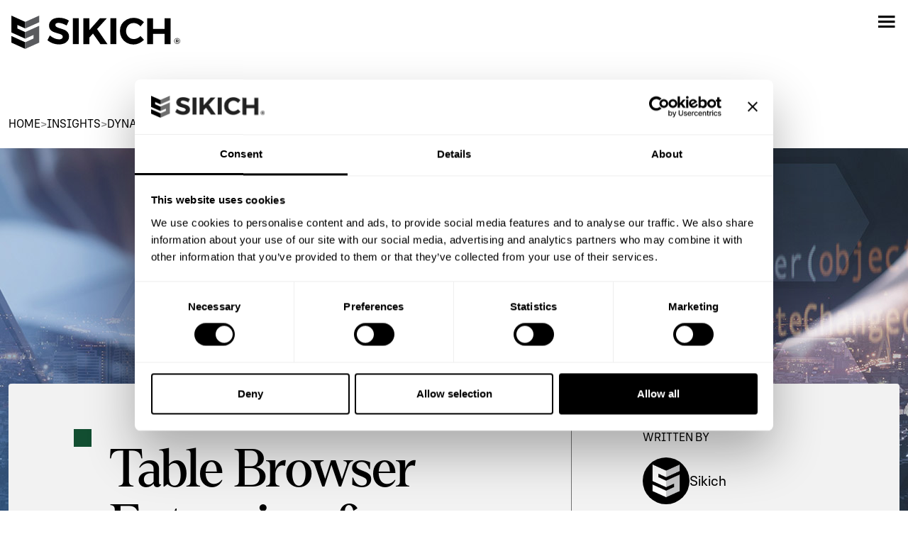

--- FILE ---
content_type: text/html; charset=UTF-8
request_url: https://www.sikich.com/insight/how-to-create-a-dynamics-365-bookmarklet/
body_size: 18074
content:
<!doctype html>
<html lang="en-US">

<head>
	<meta charset="UTF-8">
	<meta name="viewport" content="width=device-width, initial-scale=1">
	<link rel="profile" href="https://gmpg.org/xfn/11">
	<!--  Favicon  -->
	<link rel="icon" type="image/x-icon" href="https://www.sikich.com/wp-content/themes/sikich-v2/images/icons/favicon.png">
		<!-- Marketo Munchkin Code -->
	<script type="text/javascript">
		(function () {
			var didInit = false;
			function initMunchkin() {
				if (didInit === false) {
					didInit = true;
					Munchkin.init('345-ICF-683');
				}
			}
			var s = document.createElement('script');
			s.type = 'text/javascript';
			s.async = true;
			s.src = '//munchkin.marketo.net/munchkin.js';
			s.onreadystatechange = function () {
				if (this.readyState == 'complete' || this.readyState == 'loaded') {
					initMunchkin();
				}
			};
			s.onload = initMunchkin;
			document.getElementsByTagName('head')[0].appendChild(s);
		})();
	</script>
	<!-- GTM -->
	<script>(function (w, d, s, l, i) { w[l] = w[l] || []; w[l].push({ 'gtm.start': new Date().getTime(), event: 'gtm.js' }); var f = d.getElementsByTagName(s)[0], j = d.createElement(s), dl = l != 'dataLayer' ? '&l=' + l : ''; j.async = true; j.src = 'https://www.googletagmanager.com/gtm.js?id=' + i + dl; f.parentNode.insertBefore(j, f); })(window, document, 'script', 'dataLayer', 'GTM-M6CB8T');</script>
	<script type="text/javascript" data-cookieconsent="ignore">
	window.dataLayer = window.dataLayer || [];

	function gtag() {
		dataLayer.push(arguments);
	}

	gtag("consent", "default", {
		ad_personalization: "denied",
		ad_storage: "denied",
		ad_user_data: "denied",
		analytics_storage: "denied",
		functionality_storage: "denied",
		personalization_storage: "denied",
		security_storage: "granted",
		wait_for_update: 500,
	});
	gtag("set", "ads_data_redaction", true);
	</script>
<script type="text/javascript"
		id="Cookiebot"
		src="https://consent.cookiebot.com/uc.js"
		data-implementation="wp"
		data-cbid="e39f6109-7365-4eeb-87f1-3e7829199e7f"
		data-georegions="{'region':'US-06','cbid':'bd2f192f-3551-4be2-a2d7-c6fe5935c3a3'}"					data-blockingmode="auto"
	></script>
<meta name='robots' content='index, follow, max-image-preview:large, max-snippet:-1, max-video-preview:-1' />

	<!-- This site is optimized with the Yoast SEO Premium plugin v26.5 (Yoast SEO v26.5) - https://yoast.com/wordpress/plugins/seo/ -->
	<title>How to Create a Dynamics 365 Bookmarklet Sikich</title>
	<meta name="description" content="One easy way you can leverage your browser to interact with Dynamics 365 is to create a JavaScript bookmark, aka bookmarklet." />
	<link rel="canonical" href="https://www.sikich.com/insight/how-to-create-a-dynamics-365-bookmarklet/" />
	<meta property="og:locale" content="en_US" />
	<meta property="og:type" content="article" />
	<meta property="og:title" content="How to Create a Dynamics 365 Bookmarklet Sikich" />
	<meta property="og:description" content="One easy way you can leverage your browser to interact with Dynamics 365 is to create a JavaScript bookmark, aka bookmarklet." />
	<meta property="og:url" content="https://www.sikich.com/insight/how-to-create-a-dynamics-365-bookmarklet/" />
	<meta property="og:site_name" content="Sikich" />
	<meta property="article:modified_time" content="2024-05-14T21:38:15+00:00" />
	<meta property="og:image" content="https://www.sikich.com/wp-content/uploads/2024/02/bookmarklet.jpg" />
	<meta property="og:image:width" content="1280" />
	<meta property="og:image:height" content="1280" />
	<meta property="og:image:type" content="image/jpeg" />
	<meta name="twitter:card" content="summary_large_image" />
	<meta name="twitter:label1" content="Est. reading time" />
	<meta name="twitter:data1" content="4 minutes" />
	<script type="application/ld+json" class="yoast-schema-graph">{"@context":"https://schema.org","@graph":[{"@type":"WebPage","@id":"https://www.sikich.com/insight/how-to-create-a-dynamics-365-bookmarklet/","url":"https://www.sikich.com/insight/how-to-create-a-dynamics-365-bookmarklet/","name":"How to Create a Dynamics 365 Bookmarklet Sikich","isPartOf":{"@id":"https://www.sikich.com/#website"},"primaryImageOfPage":{"@id":"https://www.sikich.com/insight/how-to-create-a-dynamics-365-bookmarklet/#primaryimage"},"image":{"@id":"https://www.sikich.com/insight/how-to-create-a-dynamics-365-bookmarklet/#primaryimage"},"thumbnailUrl":"https://www.sikich.com/wp-content/uploads/2024/02/bookmarklet.jpg","datePublished":"2020-09-30T13:00:11+00:00","dateModified":"2024-05-14T21:38:15+00:00","description":"One easy way you can leverage your browser to interact with Dynamics 365 is to create a JavaScript bookmark, aka bookmarklet.","breadcrumb":{"@id":"https://www.sikich.com/insight/how-to-create-a-dynamics-365-bookmarklet/#breadcrumb"},"inLanguage":"en-US","potentialAction":[{"@type":"ReadAction","target":["https://www.sikich.com/insight/how-to-create-a-dynamics-365-bookmarklet/"]}]},{"@type":"ImageObject","inLanguage":"en-US","@id":"https://www.sikich.com/insight/how-to-create-a-dynamics-365-bookmarklet/#primaryimage","url":"https://www.sikich.com/wp-content/uploads/2024/02/bookmarklet.jpg","contentUrl":"https://www.sikich.com/wp-content/uploads/2024/02/bookmarklet.jpg","width":1280,"height":1280,"caption":"dynamics 365 bookmarklet"},{"@type":"BreadcrumbList","@id":"https://www.sikich.com/insight/how-to-create-a-dynamics-365-bookmarklet/#breadcrumb","itemListElement":[{"@type":"ListItem","position":1,"name":"Insights","item":"https://www.sikich.com/insights/"},{"@type":"ListItem","position":2,"name":"Table Browser Extension for D365FO: Part 1 Create a Bookmarklet"}]},{"@type":"WebSite","@id":"https://www.sikich.com/#website","url":"https://www.sikich.com/","name":"Sikich","description":"Services to Strengthen Your Business","potentialAction":[{"@type":"SearchAction","target":{"@type":"EntryPoint","urlTemplate":"https://www.sikich.com/?s={search_term_string}"},"query-input":{"@type":"PropertyValueSpecification","valueRequired":true,"valueName":"search_term_string"}}],"inLanguage":"en-US"}]}</script>
	<!-- / Yoast SEO Premium plugin. -->


<link rel='dns-prefetch' href='//www.sikich.com' />
<link rel='dns-prefetch' href='//cdn.jsdelivr.net' />
<link rel="alternate" type="application/rss+xml" title="Sikich &raquo; Feed" href="https://www.sikich.com/feed/" />
<link rel="alternate" type="application/rss+xml" title="Sikich &raquo; Comments Feed" href="https://www.sikich.com/comments/feed/" />
<link rel="alternate" type="text/calendar" title="Sikich &raquo; iCal Feed" href="https://www.sikich.com/events/?ical=1" />
<link rel="alternate" title="oEmbed (JSON)" type="application/json+oembed" href="https://www.sikich.com/wp-json/oembed/1.0/embed?url=https%3A%2F%2Fwww.sikich.com%2Finsight%2Fhow-to-create-a-dynamics-365-bookmarklet%2F" />
<link rel="alternate" title="oEmbed (XML)" type="text/xml+oembed" href="https://www.sikich.com/wp-json/oembed/1.0/embed?url=https%3A%2F%2Fwww.sikich.com%2Finsight%2Fhow-to-create-a-dynamics-365-bookmarklet%2F&#038;format=xml" />
<style id='wp-img-auto-sizes-contain-inline-css'>
img:is([sizes=auto i],[sizes^="auto," i]){contain-intrinsic-size:3000px 1500px}
/*# sourceURL=wp-img-auto-sizes-contain-inline-css */
</style>
<style id='wp-emoji-styles-inline-css'>

	img.wp-smiley, img.emoji {
		display: inline !important;
		border: none !important;
		box-shadow: none !important;
		height: 1em !important;
		width: 1em !important;
		margin: 0 0.07em !important;
		vertical-align: -0.1em !important;
		background: none !important;
		padding: 0 !important;
	}
/*# sourceURL=wp-emoji-styles-inline-css */
</style>
<link rel='stylesheet' id='wp-block-library-css' href='https://www.sikich.com/wp-includes/css/dist/block-library/style.min.css?ver=6.9' media='all' />
<style id='global-styles-inline-css'>
:root{--wp--preset--aspect-ratio--square: 1;--wp--preset--aspect-ratio--4-3: 4/3;--wp--preset--aspect-ratio--3-4: 3/4;--wp--preset--aspect-ratio--3-2: 3/2;--wp--preset--aspect-ratio--2-3: 2/3;--wp--preset--aspect-ratio--16-9: 16/9;--wp--preset--aspect-ratio--9-16: 9/16;--wp--preset--color--black: #000000;--wp--preset--color--cyan-bluish-gray: #abb8c3;--wp--preset--color--white: #ffffff;--wp--preset--color--pale-pink: #f78da7;--wp--preset--color--vivid-red: #cf2e2e;--wp--preset--color--luminous-vivid-orange: #ff6900;--wp--preset--color--luminous-vivid-amber: #fcb900;--wp--preset--color--light-green-cyan: #7bdcb5;--wp--preset--color--vivid-green-cyan: #00d084;--wp--preset--color--pale-cyan-blue: #8ed1fc;--wp--preset--color--vivid-cyan-blue: #0693e3;--wp--preset--color--vivid-purple: #9b51e0;--wp--preset--gradient--vivid-cyan-blue-to-vivid-purple: linear-gradient(135deg,rgb(6,147,227) 0%,rgb(155,81,224) 100%);--wp--preset--gradient--light-green-cyan-to-vivid-green-cyan: linear-gradient(135deg,rgb(122,220,180) 0%,rgb(0,208,130) 100%);--wp--preset--gradient--luminous-vivid-amber-to-luminous-vivid-orange: linear-gradient(135deg,rgb(252,185,0) 0%,rgb(255,105,0) 100%);--wp--preset--gradient--luminous-vivid-orange-to-vivid-red: linear-gradient(135deg,rgb(255,105,0) 0%,rgb(207,46,46) 100%);--wp--preset--gradient--very-light-gray-to-cyan-bluish-gray: linear-gradient(135deg,rgb(238,238,238) 0%,rgb(169,184,195) 100%);--wp--preset--gradient--cool-to-warm-spectrum: linear-gradient(135deg,rgb(74,234,220) 0%,rgb(151,120,209) 20%,rgb(207,42,186) 40%,rgb(238,44,130) 60%,rgb(251,105,98) 80%,rgb(254,248,76) 100%);--wp--preset--gradient--blush-light-purple: linear-gradient(135deg,rgb(255,206,236) 0%,rgb(152,150,240) 100%);--wp--preset--gradient--blush-bordeaux: linear-gradient(135deg,rgb(254,205,165) 0%,rgb(254,45,45) 50%,rgb(107,0,62) 100%);--wp--preset--gradient--luminous-dusk: linear-gradient(135deg,rgb(255,203,112) 0%,rgb(199,81,192) 50%,rgb(65,88,208) 100%);--wp--preset--gradient--pale-ocean: linear-gradient(135deg,rgb(255,245,203) 0%,rgb(182,227,212) 50%,rgb(51,167,181) 100%);--wp--preset--gradient--electric-grass: linear-gradient(135deg,rgb(202,248,128) 0%,rgb(113,206,126) 100%);--wp--preset--gradient--midnight: linear-gradient(135deg,rgb(2,3,129) 0%,rgb(40,116,252) 100%);--wp--preset--font-size--small: 13px;--wp--preset--font-size--medium: 20px;--wp--preset--font-size--large: 36px;--wp--preset--font-size--x-large: 42px;--wp--preset--spacing--20: 0.44rem;--wp--preset--spacing--30: 0.67rem;--wp--preset--spacing--40: 1rem;--wp--preset--spacing--50: 1.5rem;--wp--preset--spacing--60: 2.25rem;--wp--preset--spacing--70: 3.38rem;--wp--preset--spacing--80: 5.06rem;--wp--preset--shadow--natural: 6px 6px 9px rgba(0, 0, 0, 0.2);--wp--preset--shadow--deep: 12px 12px 50px rgba(0, 0, 0, 0.4);--wp--preset--shadow--sharp: 6px 6px 0px rgba(0, 0, 0, 0.2);--wp--preset--shadow--outlined: 6px 6px 0px -3px rgb(255, 255, 255), 6px 6px rgb(0, 0, 0);--wp--preset--shadow--crisp: 6px 6px 0px rgb(0, 0, 0);}:where(.is-layout-flex){gap: 0.5em;}:where(.is-layout-grid){gap: 0.5em;}body .is-layout-flex{display: flex;}.is-layout-flex{flex-wrap: wrap;align-items: center;}.is-layout-flex > :is(*, div){margin: 0;}body .is-layout-grid{display: grid;}.is-layout-grid > :is(*, div){margin: 0;}:where(.wp-block-columns.is-layout-flex){gap: 2em;}:where(.wp-block-columns.is-layout-grid){gap: 2em;}:where(.wp-block-post-template.is-layout-flex){gap: 1.25em;}:where(.wp-block-post-template.is-layout-grid){gap: 1.25em;}.has-black-color{color: var(--wp--preset--color--black) !important;}.has-cyan-bluish-gray-color{color: var(--wp--preset--color--cyan-bluish-gray) !important;}.has-white-color{color: var(--wp--preset--color--white) !important;}.has-pale-pink-color{color: var(--wp--preset--color--pale-pink) !important;}.has-vivid-red-color{color: var(--wp--preset--color--vivid-red) !important;}.has-luminous-vivid-orange-color{color: var(--wp--preset--color--luminous-vivid-orange) !important;}.has-luminous-vivid-amber-color{color: var(--wp--preset--color--luminous-vivid-amber) !important;}.has-light-green-cyan-color{color: var(--wp--preset--color--light-green-cyan) !important;}.has-vivid-green-cyan-color{color: var(--wp--preset--color--vivid-green-cyan) !important;}.has-pale-cyan-blue-color{color: var(--wp--preset--color--pale-cyan-blue) !important;}.has-vivid-cyan-blue-color{color: var(--wp--preset--color--vivid-cyan-blue) !important;}.has-vivid-purple-color{color: var(--wp--preset--color--vivid-purple) !important;}.has-black-background-color{background-color: var(--wp--preset--color--black) !important;}.has-cyan-bluish-gray-background-color{background-color: var(--wp--preset--color--cyan-bluish-gray) !important;}.has-white-background-color{background-color: var(--wp--preset--color--white) !important;}.has-pale-pink-background-color{background-color: var(--wp--preset--color--pale-pink) !important;}.has-vivid-red-background-color{background-color: var(--wp--preset--color--vivid-red) !important;}.has-luminous-vivid-orange-background-color{background-color: var(--wp--preset--color--luminous-vivid-orange) !important;}.has-luminous-vivid-amber-background-color{background-color: var(--wp--preset--color--luminous-vivid-amber) !important;}.has-light-green-cyan-background-color{background-color: var(--wp--preset--color--light-green-cyan) !important;}.has-vivid-green-cyan-background-color{background-color: var(--wp--preset--color--vivid-green-cyan) !important;}.has-pale-cyan-blue-background-color{background-color: var(--wp--preset--color--pale-cyan-blue) !important;}.has-vivid-cyan-blue-background-color{background-color: var(--wp--preset--color--vivid-cyan-blue) !important;}.has-vivid-purple-background-color{background-color: var(--wp--preset--color--vivid-purple) !important;}.has-black-border-color{border-color: var(--wp--preset--color--black) !important;}.has-cyan-bluish-gray-border-color{border-color: var(--wp--preset--color--cyan-bluish-gray) !important;}.has-white-border-color{border-color: var(--wp--preset--color--white) !important;}.has-pale-pink-border-color{border-color: var(--wp--preset--color--pale-pink) !important;}.has-vivid-red-border-color{border-color: var(--wp--preset--color--vivid-red) !important;}.has-luminous-vivid-orange-border-color{border-color: var(--wp--preset--color--luminous-vivid-orange) !important;}.has-luminous-vivid-amber-border-color{border-color: var(--wp--preset--color--luminous-vivid-amber) !important;}.has-light-green-cyan-border-color{border-color: var(--wp--preset--color--light-green-cyan) !important;}.has-vivid-green-cyan-border-color{border-color: var(--wp--preset--color--vivid-green-cyan) !important;}.has-pale-cyan-blue-border-color{border-color: var(--wp--preset--color--pale-cyan-blue) !important;}.has-vivid-cyan-blue-border-color{border-color: var(--wp--preset--color--vivid-cyan-blue) !important;}.has-vivid-purple-border-color{border-color: var(--wp--preset--color--vivid-purple) !important;}.has-vivid-cyan-blue-to-vivid-purple-gradient-background{background: var(--wp--preset--gradient--vivid-cyan-blue-to-vivid-purple) !important;}.has-light-green-cyan-to-vivid-green-cyan-gradient-background{background: var(--wp--preset--gradient--light-green-cyan-to-vivid-green-cyan) !important;}.has-luminous-vivid-amber-to-luminous-vivid-orange-gradient-background{background: var(--wp--preset--gradient--luminous-vivid-amber-to-luminous-vivid-orange) !important;}.has-luminous-vivid-orange-to-vivid-red-gradient-background{background: var(--wp--preset--gradient--luminous-vivid-orange-to-vivid-red) !important;}.has-very-light-gray-to-cyan-bluish-gray-gradient-background{background: var(--wp--preset--gradient--very-light-gray-to-cyan-bluish-gray) !important;}.has-cool-to-warm-spectrum-gradient-background{background: var(--wp--preset--gradient--cool-to-warm-spectrum) !important;}.has-blush-light-purple-gradient-background{background: var(--wp--preset--gradient--blush-light-purple) !important;}.has-blush-bordeaux-gradient-background{background: var(--wp--preset--gradient--blush-bordeaux) !important;}.has-luminous-dusk-gradient-background{background: var(--wp--preset--gradient--luminous-dusk) !important;}.has-pale-ocean-gradient-background{background: var(--wp--preset--gradient--pale-ocean) !important;}.has-electric-grass-gradient-background{background: var(--wp--preset--gradient--electric-grass) !important;}.has-midnight-gradient-background{background: var(--wp--preset--gradient--midnight) !important;}.has-small-font-size{font-size: var(--wp--preset--font-size--small) !important;}.has-medium-font-size{font-size: var(--wp--preset--font-size--medium) !important;}.has-large-font-size{font-size: var(--wp--preset--font-size--large) !important;}.has-x-large-font-size{font-size: var(--wp--preset--font-size--x-large) !important;}
/*# sourceURL=global-styles-inline-css */
</style>

<style id='classic-theme-styles-inline-css'>
/*! This file is auto-generated */
.wp-block-button__link{color:#fff;background-color:#32373c;border-radius:9999px;box-shadow:none;text-decoration:none;padding:calc(.667em + 2px) calc(1.333em + 2px);font-size:1.125em}.wp-block-file__button{background:#32373c;color:#fff;text-decoration:none}
/*# sourceURL=/wp-includes/css/classic-themes.min.css */
</style>
<link rel='stylesheet' id='sikich-v2-style-css' href='https://www.sikich.com/wp-content/themes/sikich-v2/style.css?ver=1.0.6' media='all' />
<link rel='stylesheet' id='owl-carousel-minified-css' href='https://www.sikich.com/wp-content/themes/sikich-v2/css/owl.carousel.min.css?ver=1.0.6' media='all' />
<link rel='stylesheet' id='owl-carousel-theme-css' href='https://www.sikich.com/wp-content/themes/sikich-v2/css/owl.theme.default.min.css?ver=1.0.6' media='all' />
<link rel='stylesheet' id='bootstrap-css-css' href='https://www.sikich.com/wp-content/themes/sikich-v2/css/bootstrap.min.css?ver=1.0.6' media='all' />
<link rel='stylesheet' id='moby-css-css' href='https://www.sikich.com/wp-content/themes/sikich-v2/css/moby.min.css?ver=1.0.6' media='all' />
<link rel='stylesheet' id='sikich-custom-css' href='https://www.sikich.com/wp-content/themes/sikich-v2/css/custom.css?ver=1.0.6' media='all' />
<link rel='stylesheet' id='slick-css-css' href='https://cdn.jsdelivr.net/npm/slick-carousel@1.8.1/slick/slick.css?ver=1.8.1' media='all' />
<script src="https://www.sikich.com/wp-includes/js/jquery/jquery.min.js?ver=3.7.1" id="jquery-core-js"></script>
<script src="https://www.sikich.com/wp-includes/js/jquery/jquery-migrate.min.js?ver=3.4.1" id="jquery-migrate-js"></script>
<script src="https://www.sikich.com/wp-content/themes/sikich-v2/js/moby.min.js?ver=6.9" id="moby-js-js"></script>
<script src="https://www.sikich.com/wp-content/themes/sikich-v2/js/owl.carousel.min.js?ver=6.9" id="owl-carousel-js-js"></script>
<script src="https://www.sikich.com/wp-content/themes/sikich-v2/js/bootstrap.min.js?ver=6.9" id="bootstrap-js-js"></script>
<link rel="https://api.w.org/" href="https://www.sikich.com/wp-json/" /><link rel="alternate" title="JSON" type="application/json" href="https://www.sikich.com/wp-json/wp/v2/insight/11550" /><link rel="EditURI" type="application/rsd+xml" title="RSD" href="https://www.sikich.com/xmlrpc.php?rsd" />
<meta name="generator" content="WordPress 6.9" />
<link rel='shortlink' href='https://www.sikich.com/?p=11550' />
<meta name="tec-api-version" content="v1"><meta name="tec-api-origin" content="https://www.sikich.com"><link rel="alternate" href="https://www.sikich.com/wp-json/tribe/events/v1/" /><link rel="icon" href="https://www.sikich.com/wp-content/uploads/2024/02/cropped-sikich-symbol-1-32x32.png" sizes="32x32" />
<link rel="icon" href="https://www.sikich.com/wp-content/uploads/2024/02/cropped-sikich-symbol-1-192x192.png" sizes="192x192" />
<link rel="apple-touch-icon" href="https://www.sikich.com/wp-content/uploads/2024/02/cropped-sikich-symbol-1-180x180.png" />
<meta name="msapplication-TileImage" content="https://www.sikich.com/wp-content/uploads/2024/02/cropped-sikich-symbol-1-270x270.png" />
<link rel='stylesheet' id='yext-answers-plugin-sdk-css-css' href='https://assets.sitescdn.net/answers/v1.7.0/answers.css?ver=6.9' media='all' />
</head>

<body class="wp-singular insight-template-default single single-insight postid-11550 wp-theme-sikich-v2 tribe-no-js">
		<!-- GTM Noscript -->
	<noscript><iframe src="https://www.googletagmanager.com/ns.html?id=GTM-M6CB8T" height="0" width="0"
			style="display:none;visibility:hidden"></iframe></noscript>
	<div id="page" class="site">
		<header id="masthead" class="site-header">
			<div class="container-full no-padding">
				<div class="d-flex align-items-center justify-content-between">
					<div class="d-flex align-items-center">
						<div class="logo-area">
							<a href="https://www.sikich.com">
								<img src="https://www.sikich.com/wp-content/themes/sikich-v2/images/sikich-logo-black.svg"
									alt="Sikich Logo" class="header-logo" width="263" height="52" />
							</a>
						</div>
						<div class="navigation-area">
							<nav id="site-navigation" class="main-navigation">
								<div class="menu-main-menu-container"><ul id="menu-main-menu" class="menu"><li id="menu-item-8" class="services-menu menu-item menu-item-type-custom menu-item-object-custom menu-item-8"><a href="#">Services</a></li>
<li id="menu-item-9" class="industries-menu menu-item menu-item-type-custom menu-item-object-custom menu-item-9"><a href="#">Industries</a></li>
<li id="menu-item-10" class="menu-item menu-item-type-custom menu-item-object-custom menu-item-10"><a href="/insights">Insights</a></li>
<li id="menu-item-11" class="menu-item menu-item-type-custom menu-item-object-custom menu-item-11"><a href="/about">About</a></li>
<li id="menu-item-75" class="menu-item menu-item-type-custom menu-item-object-custom menu-item-75"><a href="/careers">Careers</a></li>
</ul></div>							</nav><!-- #site-navigation -->
						</div>
					</div>
					<div class="right-side-nav">
						<div class="search-section">
							<div id="search-activator">
								<span>Search</span>
							</div>
						</div>
						<div class="phone-section">
							<a href="tel:18772791900">
								<span>877.279.1900</span>
							</a>
						</div>
						<div>
							<a href="https://www.sikich.com/contact-us/" class="get-started-button">
								<span>Let's get started</span>
							</a>
						</div>
					</div>
				</div>
			</div>
		</header><!-- #masthead -->
		<header class="mobile-menu">
			<div class="d-flex align-items-center  justify-content-between">
				<div class="logo-area">
					<a href="https://www.sikich.com">
						<img src="https://www.sikich.com/wp-content/themes/sikich-v2/images/sikich-logo-black.svg" alt="Sikich Logo"
							class="header-logo" />
					</a>
				</div>
				<div class="right-side-nav d-flex">
					<div class="search-section d-flex align-items-center justify-content-center"
						id="mobile-search-activator">
					</div>
					<div class="menu-section d-flex align-items-center justify-content-center">
						<img class="icon" src="https://www.sikich.com/wp-content/themes/sikich-v2/images/menu-icon-black.svg"
							alt="Menu Icon" id="moby-button" />
					</div>
				</div>
			</div>
		</header>
		<div class="hidden-search-area" id="hidden-search-area" style="display: none;">
			
    <div id="yext-search-form"></div>
    
      <style>
        .yxt-SearchBar-AnimatedIcon {
  display: none !important;
}
      </style>
    
  		</div>
		<!--  Services Menu  -->
		<header class="mega-menu" id="services-menu">
			<div class="d-flex justify-content-between">
				<div class="menu-section d-flex">
					<ul class="column four"><li class=''><a href='https://www.sikich.com/accounting-audit-tax-consulting/audit-assurance/'>Audit and Assurance</a></li><li class=''><a href='https://www.sikich.com/advisory-services/business-succession-planning/'>Business Succession Plan</a></li><li class=''><a href='https://www.sikich.com/technology/cloud-infrastructure-migration/'>Cloud Services</a></li><li class=''><a href='https://www.sikich.com/accounting-audit-tax-consulting/consulting-services/'>Consulting Services</a></li><li class=''><a href='https://www.sikich.com/technology/products/'>CRM and ERP Products</a></li><li class=''><a href='https://www.sikich.com/technology/crm-customer-engagement/'>CRM Services</a></li><li class=''><a href='https://www.sikich.com/technology/cybersecurity/'>Cybersecurity</a></li></ul><ul class="column four"><li class=''><a href='/technology/data-and-ai/'>Data and AI</a></li><li class=''><a href='https://www.sikich.com/technology/erp-services/'>ERP Services</a></li><li class=''><a href='https://www.sikich.com/advisory-services/forensics-valuation/'>Forensic and Valuation</a></li><li class=''><a href='https://www.sikich.com/accounting-audit-tax-consulting/consulting-services/governance-risk-and-compliance-services/'>Governance, Risk and Compliance</a></li><li class=''><a href='https://www.sikich.com/technology/products/headstart-approach-for-erp-and-crm-implementations/'>HeadSTART Implementations</a></li><li class=''><a href='https://www.sikich.com/advisory-services/insurance-services/'>Insurance Services</a></li><li class=''><a href='https://www.sikich.com/advisory-services/investment-banking/'>Investment Banking</a></li></ul><ul class="column four"><li class=''><a href='/advisory-services/lender-services/'>Lender Services</a></li><li class=''><a href='https://www.sikich.com/technology/managed-it-services/'>IT and Security Managed Services</a></li><li class=''><a href='https://www.sikich.com/advisory-services/marketing-communication/'>Marketing and Communications</a></li><li class=''><a href='https://www.sikich.com/technology/remote-workforce-implementations/'>Modern Workplace</a></li><li class=''><a href='https://www.sikich.com/accounting-audit-tax-consulting/outsourced-accounting/'>Outsourced Accounting</a></li><li class=''><a href='https://www.sikich.com/advisory-services/regulatory-quality-and-compliance/'>Regulatory, Quality and Compliance</a></li><li class=''><a href='https://www.sikich.com/advisory-services/retirement-plan-services/'>Retirement Plan Services</a></li></ul><ul class="column four"><li class=''><a href='https://www.sikich.com/advisory-services/risk-consulting/'>Risk Consulting</a></li><li class=''><a href='https://www.sikich.com/accounting-audit-tax-consulting/consulting-services/site-selection-business-incentives/'>Site Selection and Incentives</a></li><li class=''><a href='https://www.sikich.com/accounting-audit-tax-consulting/tax-services/'>Tax Services</a></li><li class=''><a href='https://www.sikich.com/advisory-services/transaction-advisory-services/'>Transaction Advisory</a></li><li class=''><a href='https://www.sikich.com/advisory-services/wealth-management/'>Wealth Management</a></li></ul>				</div>
				<div class="social-area">
					<div class="featured-items">
						<p class="text-uppercase heading">Highlights</p>
													<div class="item">
								<a href="https://www.sikich.com/insight/sikich-and-boston-university-questrom-school-of-business-announce-strategic-collaboration/">
									<div class="d-flex align-items-center">
										<div>
																							<img src="https://www.sikich.com/wp-content/uploads/2026/01/AdobeStock_358457439-150x150.jpg" />
																					</div>
										<div>
											<p class="default"> Sikich and Boston University Questrom School of Business announce strategic collaboration</p>
										</div>
									</div>
								</a>
							</div>
													<div class="item">
								<a href="https://www.sikich.com/insight/preparing-your-microsoft-d365-finance-and-supply-chain-systems-for-2026-and-beyond-insights-from-the-measure-manage-unify-webinar/">
									<div class="d-flex align-items-center">
										<div>
																							<img src="https://www.sikich.com/wp-content/uploads/2025/12/AdobeStock_478334572-1-150x150.jpg" />
																					</div>
										<div>
											<p class="default">Preparing your Microsoft D365 Finance and Supply Chain systems for 2026 and beyond: Insights from the Measure Manage Unify webinar </p>
										</div>
									</div>
								</a>
							</div>
													<div class="item">
								<a href="https://www.sikich.com/insight/q4-2025-credit-market-update-year-end-review-and-2026-outlook/">
									<div class="d-flex align-items-center">
										<div>
																							<img src="https://www.sikich.com/wp-content/uploads/2026/01/AdobeStock_145406035_small-150x150.jpg" />
																					</div>
										<div>
											<p class="default">Q4 2025 credit market update: year-end review and 2026 outlook</p>
										</div>
									</div>
								</a>
							</div>
												<div class="custom-button yellow">
							<a href="https://www.sikich.com/insights/">
								<span class="label">View all Insights</span>
								<span class="right-side">
									<img src="https://www.sikich.com/wp-content/themes/sikich-v2/images/button-arrow.svg"
										alt="Link Icon" />
								</span>
							</a>
						</div>
					</div>
				</div>
			</div>
	</div>
	</header>

	<!--  Industries Menu  -->
	<header class="mega-menu" id="industries-menu">
		<div class="d-flex justify-content-between">
			<div class="menu-section d-flex">
				<ul class="column four"><li class=''><a href='/industries/construction-real-estate'>Construction and Real Estate</a></li><li class=''><a href='https://www.sikich.com/technology/products/dynamics-365/business-central/dealer-management-software/'>Dealer Management</a></li><li class=''><a href='https://www.sikich.com/industries/manufacturing/discrete-manufacturing/'>Discrete Manufacturing</a></li><li class=''><a href='/industries/governmentservices/government-federal'>Federal Government</a></li></ul><ul class="column four"><li class=''><a href='/industries/financial-services'>Financial Services</a></li><li class=''><a href='/industries/government-contractors'>Government Contractors</a></li><li class=''><a href='https://www.sikich.com/technology/industries/discrete-manufacturing/industrial-equipment-manufacturing/'>Industrial Equipment Manufacturing</a></li><li class=''><a href='/industries/life-sciences'>Life Sciences</a></li></ul><ul class="column four"><li class=''><a href='https://www.sikich.com/industries/manufacturing/'>Manufacturing and Distribution</a></li><li class=''><a href='/industries/not-for-profit'>Not-for-Profit</a></li><li class=''><a href='/advisory-services/professional-services'>Professional Services</a></li><li class=''><a href='https://www.sikich.com/industries/manufacturing/rolled-products-manufacturing-technology-solutions/'>Rolled Products Manufacturing</a></li></ul><ul class="column four"><li class=''><a href='/industries/governmentservices/government-state-local'>State and Local Government</a></li><li class=''><a href='/accounting-audit-tax-consulting/audit-assurance/title-iv-audit-and-consulting/'>Title IV Audit and Consulting</a></li><li class=''><a href='/technology/industries/distribution-technology/'>Distribution and Supply Chain</a></li><li class=''><a href='/industries/insurance-industry-technology/'>Insurance</a></li></ul>			</div>
			<div class="social-area">
				<div class="featured-items">
					<p class="text-uppercase heading">Highlights</p>
											<div class="item">
							<a href="https://www.sikich.com/insight/sikich-and-boston-university-questrom-school-of-business-announce-strategic-collaboration/">
								<div class="d-flex align-items-center">
									<div>
																					<img src="https://www.sikich.com/wp-content/uploads/2026/01/AdobeStock_358457439-150x150.jpg" />
																			</div>
									<div>
										<p class="default"> Sikich and Boston University Questrom School of Business announce strategic collaboration</p>
									</div>
								</div>
							</a>
						</div>
											<div class="item">
							<a href="https://www.sikich.com/insight/preparing-your-microsoft-d365-finance-and-supply-chain-systems-for-2026-and-beyond-insights-from-the-measure-manage-unify-webinar/">
								<div class="d-flex align-items-center">
									<div>
																					<img src="https://www.sikich.com/wp-content/uploads/2025/12/AdobeStock_478334572-1-150x150.jpg" />
																			</div>
									<div>
										<p class="default">Preparing your Microsoft D365 Finance and Supply Chain systems for 2026 and beyond: Insights from the Measure Manage Unify webinar </p>
									</div>
								</div>
							</a>
						</div>
											<div class="item">
							<a href="https://www.sikich.com/insight/q4-2025-credit-market-update-year-end-review-and-2026-outlook/">
								<div class="d-flex align-items-center">
									<div>
																					<img src="https://www.sikich.com/wp-content/uploads/2026/01/AdobeStock_145406035_small-150x150.jpg" />
																			</div>
									<div>
										<p class="default">Q4 2025 credit market update: year-end review and 2026 outlook</p>
									</div>
								</div>
							</a>
						</div>
										<div class="custom-button yellow">
						<a href="https://www.sikich.com/insights/">
							<span class="label">View all Insights</span>
							<span class="right-side">
								<img src="https://www.sikich.com/wp-content/themes/sikich-v2/images/button-arrow.svg"
									alt="Link Icon" />
							</span>
						</a>
					</div>
				</div>
			</div>
		</div>
	</header>
	<div class="overlay"></div>
	<!-- This is being utilized by moby to scrape the menu inside here, and convert it to a mobile menu -->
	<div class="hidden-mobile-menu">
		<div class="menu-mobile-menu-container"><ul id="menu-mobile-menu" class="menu"><li id="menu-item-87" class="menu-item menu-item-type-custom menu-item-object-custom menu-item-87"><a href="/contact-us">Contact</a></li>
<li id="menu-item-83" class="menu-item menu-item-type-custom menu-item-object-custom menu-item-has-children menu-item-83"><a href="#">Services</a>
<ul class="sub-menu">
	<li id="menu-item-101" class="menu-item menu-item-type-custom menu-item-object-custom menu-item-101"><a href="https://www.sikich.com/accounting-audit-tax-consulting/audit-assurance/">Audit &#038; Assurance</a></li>
	<li id="menu-item-105" class="menu-item menu-item-type-custom menu-item-object-custom menu-item-105"><a href="https://www.sikich.com/advisory-services/business-succession-planning/">Business Succession Plan</a></li>
	<li id="menu-item-95" class="menu-item menu-item-type-custom menu-item-object-custom menu-item-95"><a href="https://www.sikich.com/technology/cloud-infrastructure-migration/">Cloud Services</a></li>
	<li id="menu-item-103" class="menu-item menu-item-type-custom menu-item-object-custom menu-item-103"><a href="https://www.sikich.com/accounting-audit-tax-consulting/consulting-services/">Consulting Services</a></li>
	<li id="menu-item-97" class="menu-item menu-item-type-custom menu-item-object-custom menu-item-97"><a href="https://www.sikich.com/technology/products/">CRM and ERP Products</a></li>
	<li id="menu-item-92" class="menu-item menu-item-type-custom menu-item-object-custom menu-item-92"><a href="https://www.sikich.com/technology/products/">CRM Services</a></li>
	<li id="menu-item-93" class="menu-item menu-item-type-custom menu-item-object-custom menu-item-93"><a href="https://www.sikich.com/technology/cybersecurity/">Cybersecurity</a></li>
	<li id="menu-item-21772" class="menu-item menu-item-type-custom menu-item-object-custom menu-item-21772"><a href="https://www.sikich.com/technology/data-and-ai/">Data and AI</a></li>
	<li id="menu-item-91" class="menu-item menu-item-type-custom menu-item-object-custom menu-item-91"><a href="https://www.sikich.com/technology/erp-services/">ERP Services</a></li>
	<li id="menu-item-107" class="menu-item menu-item-type-custom menu-item-object-custom menu-item-107"><a href="https://www.sikich.com/advisory-services/forensics-valuation/">Forensic &#038; Valuation</a></li>
	<li id="menu-item-21773" class="menu-item menu-item-type-custom menu-item-object-custom menu-item-21773"><a href="https://www.sikich.com/accounting-audit-tax-consulting/consulting-services/governance-risk-and-compliance-services/">Governance, Risk and Compliance</a></li>
	<li id="menu-item-89" class="menu-item menu-item-type-custom menu-item-object-custom menu-item-89"><a href="https://www.sikich.com/technology/products/headstart-approach-for-erp-and-crm-implementations/">HeadSTART Implementations</a></li>
	<li id="menu-item-109" class="menu-item menu-item-type-custom menu-item-object-custom menu-item-109"><a href="https://www.sikich.com/advisory-services/insurance-services/">Insurance Services</a></li>
	<li id="menu-item-21774" class="menu-item menu-item-type-custom menu-item-object-custom menu-item-21774"><a href="https://www.sikich.com/advisory-services/investment-banking/">Investment Banking</a></li>
	<li id="menu-item-21775" class="menu-item menu-item-type-custom menu-item-object-custom menu-item-21775"><a href="https://www.sikich.com/advisory-services/lender-services/">Lender Services</a></li>
	<li id="menu-item-94" class="menu-item menu-item-type-custom menu-item-object-custom menu-item-94"><a href="https://www.sikich.com/technology/managed-it-services/">IT and Managed Services</a></li>
	<li id="menu-item-21777" class="menu-item menu-item-type-custom menu-item-object-custom menu-item-21777"><a href="https://www.sikich.com/advisory-services/marketing-communication/">Marketing and Communications</a></li>
	<li id="menu-item-90" class="menu-item menu-item-type-custom menu-item-object-custom menu-item-90"><a href="https://www.sikich.com/technology/remote-workforce-implementations/">Modern Workplace</a></li>
	<li id="menu-item-100" class="menu-item menu-item-type-custom menu-item-object-custom menu-item-100"><a href="https://www.sikich.com/accounting-audit-tax-consulting/outsourced-accounting/">Outsourced Accounting</a></li>
	<li id="menu-item-110" class="menu-item menu-item-type-custom menu-item-object-custom menu-item-110"><a href="https://www.sikich.com/advisory-services/regulatory-quality-and-compliance/">Regulatory, Quality &#038; Compliance</a></li>
	<li id="menu-item-30966" class="menu-item menu-item-type-custom menu-item-object-custom menu-item-30966"><a href="https://www.sikich.com/advisory-services/risk-consulting/">Risk Consulting</a></li>
	<li id="menu-item-111" class="menu-item menu-item-type-custom menu-item-object-custom menu-item-111"><a href="https://www.sikich.com/accounting-audit-tax-consulting/consulting-services/site-selection-business-incentives/">Site Selection &#038; Incentives</a></li>
	<li id="menu-item-21784" class="menu-item menu-item-type-custom menu-item-object-custom menu-item-21784"><a href="https://www.sikich.com/technology/spend-management/">Spend Management</a></li>
	<li id="menu-item-102" class="menu-item menu-item-type-custom menu-item-object-custom menu-item-102"><a href="https://www.sikich.com/accounting-audit-tax-consulting/tax-services/">Tax Services</a></li>
	<li id="menu-item-112" class="menu-item menu-item-type-custom menu-item-object-custom menu-item-112"><a href="https://www.sikich.com/advisory-services/transaction-advisory-services/">Transaction Advisory</a></li>
	<li id="menu-item-21778" class="menu-item menu-item-type-custom menu-item-object-custom menu-item-21778"><a href="https://www.sikich.com/advisory-services/wealth-management/">Wealth Management</a></li>
</ul>
</li>
<li id="menu-item-84" class="menu-item menu-item-type-custom menu-item-object-custom menu-item-has-children menu-item-84"><a href="#">Industries</a>
<ul class="sub-menu">
	<li id="menu-item-128" class="menu-item menu-item-type-custom menu-item-object-custom menu-item-128"><a href="https://www.sikich.com/industries/construction-real-estate">Construction &#038; Real Estate</a></li>
	<li id="menu-item-114" class="menu-item menu-item-type-custom menu-item-object-custom menu-item-114"><a href="https://www.sikich.com/industries/manufacturing/discrete-manufacturing/">Discrete Manufacturing</a></li>
	<li id="menu-item-121" class="menu-item menu-item-type-custom menu-item-object-custom menu-item-121"><a href="https://www.sikich.com/industries/governmentservices/government-federal">Federal Government</a></li>
	<li id="menu-item-127" class="menu-item menu-item-type-custom menu-item-object-custom menu-item-127"><a href="https://www.sikich.com/industries/financial-services">Financial Services</a></li>
	<li id="menu-item-123" class="menu-item menu-item-type-custom menu-item-object-custom menu-item-123"><a href="https://www.sikich.com/industries/government-contractors">Government Contractors</a></li>
	<li id="menu-item-115" class="menu-item menu-item-type-custom menu-item-object-custom menu-item-115"><a href="https://www.sikich.com/technology/industries/discrete-manufacturing/industrial-equipment-manufacturing/">Industrial Equipment Manufacturing</a></li>
	<li id="menu-item-117" class="menu-item menu-item-type-custom menu-item-object-custom menu-item-117"><a href="https://www.sikich.com/industries/life-sciences">Life Sciences</a></li>
	<li id="menu-item-21780" class="menu-item menu-item-type-custom menu-item-object-custom menu-item-21780"><a href="https://www.sikich.com/industries/manufacturing/">Manufacturing and Distribution</a></li>
	<li id="menu-item-124" class="menu-item menu-item-type-custom menu-item-object-custom menu-item-124"><a href="https://www.sikich.com/industries/not-for-profit">Not-for-profit</a></li>
	<li id="menu-item-129" class="menu-item menu-item-type-custom menu-item-object-custom menu-item-129"><a href="https://www.sikich.com/advisory-services/professional-services">Professional Services</a></li>
	<li id="menu-item-116" class="menu-item menu-item-type-custom menu-item-object-custom menu-item-116"><a href="#">Rolled Products</a></li>
	<li id="menu-item-122" class="menu-item menu-item-type-custom menu-item-object-custom menu-item-122"><a href="https://www.sikich.com/industries/governmentservices/government-state-local">State &#038; Local Government</a></li>
	<li id="menu-item-125" class="menu-item menu-item-type-custom menu-item-object-custom menu-item-125"><a href="https://www.sikich.com/accounting-audit-tax-consulting/audit-assurance/title-iv-audit-and-consulting/">Title IV Audit &#038; Consulting</a></li>
	<li id="menu-item-119" class="menu-item menu-item-type-custom menu-item-object-custom menu-item-119"><a href="https://www.sikich.com/technology/industries/distribution-technology/">Distribution &#038; Supply Chain</a></li>
	<li id="menu-item-26132" class="menu-item menu-item-type-custom menu-item-object-custom menu-item-26132"><a href="/industries/insurance-industry-technology/">Insurance</a></li>
</ul>
</li>
<li id="menu-item-85" class="menu-item menu-item-type-custom menu-item-object-custom menu-item-has-children menu-item-85"><a href="https://www.sikich.com/insights">Insights</a>
<ul class="sub-menu">
	<li id="menu-item-130" class="menu-item menu-item-type-custom menu-item-object-custom menu-item-130"><a href="https://www.sikich.com/insights">Insights</a></li>
	<li id="menu-item-133" class="menu-item menu-item-type-custom menu-item-object-custom menu-item-133"><a href="https://www.sikich.com/events">Events</a></li>
	<li id="menu-item-134" class="menu-item menu-item-type-custom menu-item-object-custom menu-item-134"><a href="https://www.sikich.com/about/lessons-from-leadership">Lessons from Leadership</a></li>
</ul>
</li>
<li id="menu-item-86" class="menu-item menu-item-type-custom menu-item-object-custom menu-item-86"><a href="https://www.sikich.com/about/">About</a></li>
<li id="menu-item-137" class="menu-item menu-item-type-custom menu-item-object-custom menu-item-137"><a href="https://www.sikich.com/about/locations/">Locations</a></li>
<li id="menu-item-21782" class="menu-item menu-item-type-custom menu-item-object-custom menu-item-21782"><a href="https://www.sikich.com/careers">Careers</a></li>
<li id="menu-item-21783" class="menu-item menu-item-type-custom menu-item-object-custom menu-item-21783"><a href="https://www.sikich.com/pay">Pay</a></li>
</ul></div>	</div>
	<div id="hidden-site-url">https://www.sikich.com</div>
<main id="primary" class="insight-single">

  <!-- Breadcrumb -->
  <section class="insight-breadcrumb">
    <div class="container">
      <nav class="insight-breadcrumb__nav" aria-label="Breadcrumb">
        <a class="insight-breadcrumb__link" href="https://www.sikich.com/">Home</a>
        <span class="insight-breadcrumb__sep">&gt;</span>

                  <a class="insight-breadcrumb__link" href="https://www.sikich.com/insights/">Insights</a>
        
                  <span class="insight-breadcrumb__sep">&gt;</span>
          <a class="insight-breadcrumb__link" href="https://www.sikich.com/category/dynamics-365/">
            Dynamics 365          </a>
              </nav>
    </div>
  </section>

  <!-- Hero -->
  <section class="insight-hero" style="background-image:url('https://www.sikich.com/wp-content/uploads/2024/02/bookmarklet.jpg');"></section>

  <!-- Meta card -->
  <section class="insight-meta container">
    <div class="insight-meta__inner">
      <!-- Meta card left -->
      <div class="insight-meta__left">
        
        <h1 class="insight-title">Table Browser Extension for D365FO: Part 1 Create a Bookmarklet</h1>

        <div class="insight-metas">
          <span class="tag">INSIGHT</span>
          <time datetime="2020-09-30T13:00:11-05:00">
            Sep 30, 2020          </time>
          <span>3 min read</span>
        </div>
      </div>

      <!-- Meta card right -->
      <div class="insight-meta__right">
        <div class="author">
          <p class="eyebrow">WRITTEN BY</p>
          <div class="author__row">
            <div class="author__avatar"><img alt='' src='https://secure.gravatar.com/avatar/62fac7699fc9ee9af304e1b0e120c0509dbee310f33a9981489e7f1f12fac885?s=218&#038;d=https%3A%2F%2Fwww.sikich.com%2Fwp-content%2Fuploads%2F2024%2F03%2Fsikich-default-author-icon-lower.jpg&#038;r=g' srcset='https://secure.gravatar.com/avatar/62fac7699fc9ee9af304e1b0e120c0509dbee310f33a9981489e7f1f12fac885?s=436&#038;d=https%3A%2F%2Fwww.sikich.com%2Fwp-content%2Fuploads%2F2024%2F03%2Fsikich-default-author-icon-lower.jpg&#038;r=g 2x' class='avatar avatar-218 photo' height='218' width='218' decoding='async'/></div>
            <div class="author__name">Sikich</div>
          </div>
        </div>

                  <div class="insight-categories">
                                          <a class="insight-term insight-category" href="https://www.sikich.com/category/dynamics-365/">
                  Dynamics 365                </a>
                              <a class="insight-term insight-category" href="https://www.sikich.com/category/technology/">
                  Technology                </a>
                              <a class="insight-term insight-category" href="https://www.sikich.com/category/tips-tricks/">
                  Tips &amp; Tricks                </a>
                          
                      </div>
        
        <div class="share">
          <p class="eyebrow">SHARE</p>
          <div class="share__icons">

            <a class="share__btn share__btn--fb"
              href="https://www.facebook.com/sharer/sharer.php?u=https%3A%2F%2Fwww.sikich.com%2Finsight%2Fhow-to-create-a-dynamics-365-bookmarklet%2F"
              aria-label="Share on Facebook" target="_blank" rel="noopener">
              <img
                src="https://www.sikich.com/wp-content/themes/sikich-v2/images/social-icon-1-dark.webp"
                width="33" height="33" alt="Facebook Icon" loading="lazy" decoding="async" />
            </a>

            <a class="share__btn share__btn--li"
              href="https://www.linkedin.com/shareArticle?mini=true&url=https%3A%2F%2Fwww.sikich.com%2Finsight%2Fhow-to-create-a-dynamics-365-bookmarklet%2F&title=Table+Browser+Extension+for+D365FO%3A+Part+1+Create+a+Bookmarklet"
              aria-label="Share on LinkedIn" target="_blank" rel="noopener">
              <img
                src="https://www.sikich.com/wp-content/themes/sikich-v2/images/social-icon-2-dark.webp"
                width="33" height="33" alt="LinkedIn Icon" loading="lazy" decoding="async" />
            </a>

            <a class="share__btn share__btn--mail"
              href="mailto:?subject=Table+Browser+Extension+for+D365FO%3A+Part+1+Create+a+Bookmarklet&body=https%3A%2F%2Fwww.sikich.com%2Finsight%2Fhow-to-create-a-dynamics-365-bookmarklet%2F"
              aria-label="Share via Email">
              <img
                src="https://www.sikich.com/wp-content/themes/sikich-v2/images/social-icon-3-dark.webp"
                width="33" height="33" alt="Email Icon" loading="lazy" decoding="async" />
            </a>

          </div>
        </div>
      </div>
    </div>
  </section>

  <!-- Content -->
  <section class="insight-content container">
    <div class="insight-content__layout">
      <aside class="insight-toc" aria-label="Table of contents">
        <!-- TOC goes here -->
      </aside>

      <article class="insight-body">
        <p>With Microsoft <a href="https://www.sikich.com/technology/products/dynamics-365/operations/"><strong>Dynamics 365 for Finance and Operations</strong></a> (D365FO) Enterprise Edition having a web-based client, all sorts of opportunities for new web-centric interactions open up. Welcome to the web 2.0 party! We are a bit late, but most of the old rules still apply.</p>
<h2>Part 1: Creating a bookmarklet to interact with Dynamics 365 and the Chrome DevTools</h2>
<p>With D365FO hosted in the Microsoft Azure Cloud (or on-premise), traditional web frameworks can be leveraged to make the best use of your new D365FO enterprise software. For example, Selenium, a widely known and used WebDriver and test framework is at the heart of <a href="https://www.sikich.com/insight/what-is-an-rsat-tool-introduction/"><strong>Microsoft’s Regression Suite Automation Tool (RSAT) that we discussed</strong></a>. With the ability to take those test results and push directly back into Microsoft Azure DevOps Test Cases, as mentioned in the <a href="https://www.sikich.com/insight/how-to-use-the-regression-suite-automation-tool-rsat/"><strong>follow up</strong></a>, we are truly living in a web-first, continuous integration driven ecosystem.</p>
<p>One easy way you can leverage the browser to interact with D365FO is with a JavaScript bookmark. JavaScript bookmarks are sometimes known as a <a href="https://en.wikipedia.org/wiki/Bookmarklet" target="_blank" rel="noopener noreferrer"><strong>bookmarklet</strong></a> or a scriptlet. A typical example of a bookmarklet is to find an element in the <a href="https://developer.mozilla.org/en-US/docs/Web/API/Document_Object_Model/Introduction" target="_blank" rel="noopener noreferrer"><strong>Document Object Model (DOM)</strong></a> for the page and modify some properties on it, such as the background color.</p>
<p>One way to create a bookmarklet, which is supported in most browsers, is to first create a normal bookmark to any webpage, and then replace the URL with a JavaScript anonymous function.</p>
<p>Let’s make a bookmarklet that will alert users, “Hello world.”</p>
<p>In Firefox Ctrl+B will bring up the bookmarks for editing, then right-click and select properties to modify:</p>
<p><img fetchpriority="high" decoding="async" class="aligncenter size-full wp-image-98711" src="https://www.sikich.com/wp-content/uploads/2020/09/bookmarklet1-1.png" alt="properties to modify" width="373" height="321" /></p>
<p>In chrome the Bookmark Manager can be accessed from the &#8220;…&#8221; file menu, then right-click edit to modify (you may have to hold Ctrl when testing the Alert, due to chrome pop-up blocking):</p>
<p><img decoding="async" class="aligncenter size-full wp-image-98712" src="https://www.sikich.com/wp-content/uploads/2020/09/bookmarklet1-2.png" alt="Edit bookmarklet name" width="443" height="127" /></p>
<p><strong>Example JavaScript bookmarklet:</strong></p>
<p style="padding-left: 40px;"><code>javascript: (function () {alert('Hello world');})();</code></p>
<p>To expand on that, let’s make a bookmarklet that will alert users they are in a &#8220;Gold&#8221; D365FO environment so they do not perform any transactions (this is a common request in our Dynamics AX 2012 days).</p>
<p style="padding-left: 40px;"><strong>Example 1A JavaScript bookmarklet:</strong></p>
<blockquote><p><code>javascript: (function () {     </code></p>
<p><code>    var d = document, e = d.getElementById("NavBar");     </code></p>
<p><code>    e.style.backgroundColor = "red";     </code></p>
<p><code>    document.getElementById("NavBarDashboard_label").innerHTML = </code></p>
<p><code>        "D3FO GOLD NO TRANSACTIONS"})();</code></p></blockquote>
<p>This bookmarklet will be added to your browser as a bookmark. When the bookmark is clicked while on a D365FO page, the bookmarklet looks for the DOM element with the name “NavBar.” After finding the element, it changes the style to make the background of the control red. It also attempts to change the label to alert users this environment is different.</p>
<p><img decoding="async" class="aligncenter size-full wp-image-98580" src="https://www.sikich.com/wp-content/uploads/2020/09/bookmarklet1.png" alt="how to create a Dynamics 365 bookmarklet" width="518" height="67" /></p>
<p>Because this solution is based on a bookmark, it must be clicked each time to take effect. This is probably not the best solution if the goal is to keep a user from forgetting which environment they are in, since they have to take the extra step of clicking on the bookmark.</p>
<p>In part 2 of the series, we will look at <a href="https://www.sikich.com/insight/how-to-convert-d365fo-bookmarklet-to-browser-extension/" target="_blank" rel="noopener noreferrer"><strong>converting the bookmarklet into a Chrome browser extension</strong></a> to alert the user they are in a &#8220;Gold&#8221; sandbox without having to click a bookmark every time.</p>
<p>Have any questions about how to create a Dynamics 365 bookmarklet? Please <a href="/technology/contact-us/"><strong>reach out</strong></a> to one of our experts.</p>

                  <div class="insight-copyright-text">
            <p>This publication contains general information only and Sikich is not, by means of this publication, rendering accounting, business, financial, investment, legal, tax, or any other professional advice or services. This publication is not a substitute for such professional advice or services, nor should you use it as a basis for any decision, action or omission that may affect you or your business. Before making any decision, taking any action or omitting an action that may affect you or your business, you should consult a qualified professional advisor. In addition, this publication may contain certain content generated by an artificial intelligence (AI) language model. You acknowledge that Sikich shall not be responsible for any loss sustained by you or any person who relies on this publication.</p>
          </div>
		          </article>

    </div>
  </section>

  <!-- Author -->
  <section class="insight-author-bio">
    <div class="insight-author-bio__head" aria-labelledby="contact-label">
      <span class="square" aria-hidden="true"></span>
      <span class="author-section-label">CONTACT</span>
    </div>

    <div class="insight-author-bio__cols">
      <!-- Left-->
      <div class="insight-author-bio__col insight-author-bio__col--left">
        <span class="author-section-title">Author</span>

                  <div class="insight-author-bio__text">
            <p>Sikich offers the public and private sectors a diverse platform of professional services across consulting, technology and compliance. Highly specialized and hands-on teams deliver integrated solutions rooted in deep industry experience. Our approach is strategically and thoughtfully designed to help our clients, teams and communities accelerate success.</p>
<p>Sikich has approximately 2,000 team members and operates across North America, EMEA and APAC.</p>
          </div>
              </div>

      <!-- Right-->
      <div class="insight-author-bio__col insight-author-bio__col--right">
        <div class="insight-author-bio__avatar">
          <img alt='' src='https://secure.gravatar.com/avatar/62fac7699fc9ee9af304e1b0e120c0509dbee310f33a9981489e7f1f12fac885?s=141&#038;d=https%3A%2F%2Fwww.sikich.com%2Fwp-content%2Fuploads%2F2024%2F03%2Fsikich-default-author-icon-lower.jpg&#038;r=g' srcset='https://secure.gravatar.com/avatar/62fac7699fc9ee9af304e1b0e120c0509dbee310f33a9981489e7f1f12fac885?s=282&#038;d=https%3A%2F%2Fwww.sikich.com%2Fwp-content%2Fuploads%2F2024%2F03%2Fsikich-default-author-icon-lower.jpg&#038;r=g 2x' class='avatar avatar-141 photo' height='141' width='141' decoding='async'/>        </div>

        <h3 class="insight-author-bio__name">Sikich</h3>

        
                  <div class="insight-author-bio__email">
            <a href="mailto:in&#102;o&#64;&#115;&#105;&#107;i&#99;h&#46;c&#111;m">
              &#105;&#110;fo&#64;&#115;ik&#105;ch.&#99;&#111;&#109;            </a>
          </div>
              </div>
    </div>
  </section>

  <!-- Related Insights -->
  <section class="related-insights">
    <img
      class="related-insights__artifact"
      src="https://www.sikich.com/wp-content/themes/sikich-v2/images/related-insights-artifact.webp"
      alt="Related Insights Image" aria-hidden="true" />
    <div class="related-insight__head" aria-labelledby="related-insights-label">
      <span class="square" aria-hidden="true"></span>
      <span class="related-insights-section-label">WHAT'S NEW</span>
      <span class="related-insights-section-title">Related Insights</span>
      <div class="related-insights__grid">      <article class="insight-card">
        <a class="insight-card__link"
           href="https://www.sikich.com/insight/sikich-and-boston-university-questrom-school-of-business-announce-strategic-collaboration/"
           title=" Sikich and Boston University Questrom School of Business announce strategic collaboration">
          <figure class="insight-card__media">
            <img width="640" height="426" src="https://www.sikich.com/wp-content/uploads/2026/01/AdobeStock_358457439-1024x682.jpg" class="insight-card__img wp-post-image" alt=" Sikich and Boston University Questrom School of Business announce strategic collaboration" loading="lazy" decoding="async" srcset="https://www.sikich.com/wp-content/uploads/2026/01/AdobeStock_358457439-1024x682.jpg 1024w, https://www.sikich.com/wp-content/uploads/2026/01/AdobeStock_358457439-300x200.jpg 300w, https://www.sikich.com/wp-content/uploads/2026/01/AdobeStock_358457439-768x512.jpg 768w, https://www.sikich.com/wp-content/uploads/2026/01/AdobeStock_358457439-1536x1024.jpg 1536w, https://www.sikich.com/wp-content/uploads/2026/01/AdobeStock_358457439.jpg 2000w" sizes="auto, (max-width: 640px) 100vw, 640px" />          </figure>
          <h4 class="insight-card__title">
            <span class="insight-card__title-text"> Sikich and Boston University Questrom School of...</span>
          </h4>
                      <p class="insight-card__excerpt">Initiative&nbsp;will&nbsp;pioneer intelligent delivery in life sciences,&nbsp;insurance&nbsp;and...</p>
                  </a>
      </article>
            <article class="insight-card">
        <a class="insight-card__link"
           href="https://www.sikich.com/insight/preparing-your-microsoft-d365-finance-and-supply-chain-systems-for-2026-and-beyond-insights-from-the-measure-manage-unify-webinar/"
           title="Preparing your Microsoft D365 Finance and Supply Chain systems for 2026 and beyond: Insights from the Measure Manage Unify webinar ">
          <figure class="insight-card__media">
            <img width="640" height="360" src="https://www.sikich.com/wp-content/uploads/2025/12/AdobeStock_478334572-1-1024x576.jpg" class="insight-card__img wp-post-image" alt="Preparing your Microsoft D365 Finance and Supply Chain systems for 2026 and beyond: Insights from the Measure Manage Unify webinar " loading="lazy" decoding="async" srcset="https://www.sikich.com/wp-content/uploads/2025/12/AdobeStock_478334572-1-1024x576.jpg 1024w, https://www.sikich.com/wp-content/uploads/2025/12/AdobeStock_478334572-1-300x169.jpg 300w, https://www.sikich.com/wp-content/uploads/2025/12/AdobeStock_478334572-1-768x432.jpg 768w, https://www.sikich.com/wp-content/uploads/2025/12/AdobeStock_478334572-1-1536x864.jpg 1536w, https://www.sikich.com/wp-content/uploads/2025/12/AdobeStock_478334572-1.jpg 2000w" sizes="auto, (max-width: 640px) 100vw, 640px" />          </figure>
          <h4 class="insight-card__title">
            <span class="insight-card__title-text">Preparing your Microsoft D365 Finance and Supply...</span>
          </h4>
                      <p class="insight-card__excerpt">As Microsoft Dynamics 365 users gear up for significant changes in licensing and capacity management enforced starting in 2026, organizations must...</p>
                  </a>
      </article>
            <article class="insight-card">
        <a class="insight-card__link"
           href="https://www.sikich.com/insight/q4-2025-credit-market-update-year-end-review-and-2026-outlook/"
           title="Q4 2025 credit market update: year-end review and 2026 outlook">
          <figure class="insight-card__media">
            <img width="640" height="426" src="https://www.sikich.com/wp-content/uploads/2026/01/AdobeStock_145406035_small-1024x682.jpg" class="insight-card__img wp-post-image" alt="Q4 2025 credit market update: year-end review and 2026 outlook" loading="lazy" decoding="async" srcset="https://www.sikich.com/wp-content/uploads/2026/01/AdobeStock_145406035_small-1024x682.jpg 1024w, https://www.sikich.com/wp-content/uploads/2026/01/AdobeStock_145406035_small-300x200.jpg 300w, https://www.sikich.com/wp-content/uploads/2026/01/AdobeStock_145406035_small-768x512.jpg 768w, https://www.sikich.com/wp-content/uploads/2026/01/AdobeStock_145406035_small-1536x1024.jpg 1536w, https://www.sikich.com/wp-content/uploads/2026/01/AdobeStock_145406035_small.jpg 2000w" sizes="auto, (max-width: 640px) 100vw, 640px" />          </figure>
          <h4 class="insight-card__title">
            <span class="insight-card__title-text">Q4 2025 credit market update: year-end review an...</span>
          </h4>
                      <p class="insight-card__excerpt">Key takeaways:




FY 2025 Review:

Primary market loan issuance remained highly active at $1T but retreated from its 2024 peak, as loan repricings...</p>
                  </a>
      </article>
            <article class="insight-card">
        <a class="insight-card__link"
           href="https://www.sikich.com/insight/implementing-zero-trust-in-hybrid-environments/"
           title="Implementing Zero Trust in hybrid infrastructure: strategies for a secure future ">
          <figure class="insight-card__media">
            <img width="640" height="338" src="https://www.sikich.com/wp-content/uploads/2026/01/AdobeStock_192613311-1024x540.jpg" class="insight-card__img wp-post-image" alt="Implementing Zero Trust in hybrid infrastructure: strategies for a secure future " loading="lazy" decoding="async" srcset="https://www.sikich.com/wp-content/uploads/2026/01/AdobeStock_192613311-1024x540.jpg 1024w, https://www.sikich.com/wp-content/uploads/2026/01/AdobeStock_192613311-300x158.jpg 300w, https://www.sikich.com/wp-content/uploads/2026/01/AdobeStock_192613311-768x405.jpg 768w, https://www.sikich.com/wp-content/uploads/2026/01/AdobeStock_192613311-1536x810.jpg 1536w, https://www.sikich.com/wp-content/uploads/2026/01/AdobeStock_192613311.jpg 2000w" sizes="auto, (max-width: 640px) 100vw, 640px" />          </figure>
          <h4 class="insight-card__title">
            <span class="insight-card__title-text">Implementing Zero Trust in hybrid infrastructure...</span>
          </h4>
                      <p class="insight-card__excerpt">Hybrid infrastructures have become&nbsp;the&nbsp;new standard for many organizations. Combining on-premises data centers with public and private...</p>
                  </a>
      </article>
      </div>    </div>
  </section>

</main>

<section class="insight-signup">
    <div class="insight-signup__head" aria-labelledby="signup-label">
      <span class="square" aria-hidden="true"></span>
      <span class="signup-section-label">SUBSCRIBE</span>
    </div>

    <div class="insight-signup__cols">
      <!-- Left-->
      <div class="insight-signup__col insight-signup__col--left">
        <span class="signup-section-title">Sign up for Insights</span>

        <div class="insight-signup__text">
          Join 14,000+ business executives and decision makers
        </div>
      </div>

      <!-- Right-->
      <div class="insight-signup__col insight-signup__col--right">
        <div class="insight-signup__form">
          <script src="//go.sikich.com/js/forms2/js/forms2.min.js"></script> <form id="mktoForm_3115"></form> <script>MktoForms2.loadForm("//go.sikich.com", "345-ICF-683", 3115);</script>
        </div>
      </div>
    </div>
  </section>


<footer id="colophon" class="site-footer">
	<div class="top-footer-wrapper">
		<div class="footer-logo">
			<a href="https://www.sikich.com">
				<img src="https://www.sikich.com/wp-content/themes/sikich-v2/images/sikich-footer-logo.svg"
					alt="Sikich Logo" />
			</a>
		</div>
		<div class="footer-menu-wrapper">
			<div class="menu-footer-menu-container"><ul id="menu-footer-menu" class="menu"><li id="menu-item-19900" class="menu-item menu-item-type-custom menu-item-object-custom menu-item-19900"><a href="/events">Events</a></li>
<li id="menu-item-16" class="menu-item menu-item-type-custom menu-item-object-custom menu-item-16"><a href="/about/locations/">Locations</a></li>
<li id="menu-item-14" class="menu-item menu-item-type-custom menu-item-object-custom menu-item-14"><a href="/pay">Pay</a></li>
<li id="menu-item-17" class="menu-item menu-item-type-custom menu-item-object-custom menu-item-17"><a href="/privacy-policy">Privacy</a></li>
<li id="menu-item-18" class="menu-item menu-item-type-custom menu-item-object-custom menu-item-18"><a href="/disclaimer">Disclaimer</a></li>
<li id="menu-item-22901" class="menu-item menu-item-type-custom menu-item-object-custom menu-item-22901"><a href="https://secure.netlinksolution.com/nextgen/?firm=40430#/">Login</a></li>
</ul></div>		</div>
		<div class="social-icons">
			<div class="d-flex gap-3">
				<a href="https://www.facebook.com/sikichglobal"><img
						src="https://www.sikich.com/wp-content/themes/sikich-v2/images/social-icon-1.webp"
						alt="Facebook Icon" id="facebook-social" /></a>
				<a href="https://www.linkedin.com/company/sikich/"><img
						src="https://www.sikich.com/wp-content/themes/sikich-v2/images/social-icon-2.webp"
						alt="LinkedIn Icon" id="linkedin-social"/></a>
				<a href="https://www.youtube.com/@Sikich_Global"><img
						src="https://www.sikich.com/wp-content/themes/sikich-v2/images/social-icon-4.webp"
						alt="Youtube Icon" id="youtube-social"/></a>
				<a href="https://x.com/sikichglobal"><img
						src="https://www.sikich.com/wp-content/themes/sikich-v2/images/twitter-icon.webp"
						alt="Twitter Icon" id="twitter-social" /></a>
			</div>
		</div>
		<div class="copyright-mobile">
			<p>Copyright &copy; 2026 Sikich LLC. All rights reserved.</p>
		</div>
	</div>
	<div class="bottom-footer-wrapper">
					<p class="footer-text">Sikich practices in an alternative practice structure in accordance with the AICPA Professional Code of Conduct and applicable law, regulations, and professional standards. Sikich CPA LLC is a licensed CPA firm that provides audit and attest services to its clients, and Sikich LLC and its subsidiaries provide tax and business advisory services to its clients. Sikich CPA LLC has a contractual arrangement with Sikich LLC under which Sikich LLC supports Sikich CPA LLC’s performance of its professional services. Sikich LLC and its subsidiaries are not licensed CPA firms.  
  <br><br>
“Sikich” is the brand name under which Sikich CPA LLC and Sikich LLC provide professional services.  The entities under the Sikich brand are independently owned and are not liable for the services provided by any other entity providing services under the Sikich brand. The use of the terms “our company”, “we” and “us” and other similar terms denote the alternative practice structure of Sikich CPA LLC and Sikich LLC.    
  <br><br>
Securities offered through Sikich Corporate Finance LLC, member FINRA/SIPC. Investment advisory services offered through Sikich Financial, an SEC Registered Investment Advisor. 
  <br><br>
Copyright © 2026 Sikich LLC. All rights reserved. </p><br />
			</div>
	<div class="artifact-wrapper">
		<img src="https://www.sikich.com/wp-content/themes/sikich-v2/images/footer-artifact.webp"
			alt="Footer Artifact Image" class="footer-artifact" />
	</div>
</footer><!-- #colophon -->
</div><!-- #page -->

<script type="speculationrules">
{"prefetch":[{"source":"document","where":{"and":[{"href_matches":"/*"},{"not":{"href_matches":["/wp-*.php","/wp-admin/*","/wp-content/uploads/*","/wp-content/*","/wp-content/plugins/*","/wp-content/themes/sikich-v2/*","/*\\?(.+)"]}},{"not":{"selector_matches":"a[rel~=\"nofollow\"]"}},{"not":{"selector_matches":".no-prefetch, .no-prefetch a"}}]},"eagerness":"conservative"}]}
</script>
		<script>
		( function ( body ) {
			'use strict';
			body.className = body.className.replace( /\btribe-no-js\b/, 'tribe-js' );
		} )( document.body );
		</script>
		<script> /* <![CDATA[ */var tribe_l10n_datatables = {"aria":{"sort_ascending":": activate to sort column ascending","sort_descending":": activate to sort column descending"},"length_menu":"Show _MENU_ entries","empty_table":"No data available in table","info":"Showing _START_ to _END_ of _TOTAL_ entries","info_empty":"Showing 0 to 0 of 0 entries","info_filtered":"(filtered from _MAX_ total entries)","zero_records":"No matching records found","search":"Search:","all_selected_text":"All items on this page were selected. ","select_all_link":"Select all pages","clear_selection":"Clear Selection.","pagination":{"all":"All","next":"Next","previous":"Previous"},"select":{"rows":{"0":"","_":": Selected %d rows","1":": Selected 1 row"}},"datepicker":{"dayNames":["Sunday","Monday","Tuesday","Wednesday","Thursday","Friday","Saturday"],"dayNamesShort":["Sun","Mon","Tue","Wed","Thu","Fri","Sat"],"dayNamesMin":["S","M","T","W","T","F","S"],"monthNames":["January","February","March","April","May","June","July","August","September","October","November","December"],"monthNamesShort":["January","February","March","April","May","June","July","August","September","October","November","December"],"monthNamesMin":["Jan","Feb","Mar","Apr","May","Jun","Jul","Aug","Sep","Oct","Nov","Dec"],"nextText":"Next","prevText":"Prev","currentText":"Today","closeText":"Done","today":"Today","clear":"Clear"}};/* ]]> */ </script><script src="https://www.sikich.com/wp-content/plugins/the-events-calendar/common/build/js/user-agent.js?ver=da75d0bdea6dde3898df" id="tec-user-agent-js"></script>
<script src="https://www.sikich.com/wp-content/themes/sikich-v2/js/breadcrumbs.js?ver=1.0.6" id="breadcrumbs-js-js"></script>
<script src="https://www.sikich.com/wp-content/themes/sikich-v2/js/responsive-slider.js?ver=1.0.6" id="sikich-responsive-slider-js"></script>
<script src="https://www.sikich.com/wp-content/themes/sikich-v2/js/mega-menu.js" id="mega-menu-js"></script>
<script src="https://www.sikich.com/wp-content/themes/sikich-v2/js/insight-toc.js?ver=1768509399" id="insight-toc-js"></script>
<script src="https://cdn.jsdelivr.net/npm/slick-carousel@1.8.1/slick/slick.min.js?ver=1.8.1" id="slick-js-js"></script>
<script src="https://www.sikich.com/wp-content/themes/sikich-v2/js/insights-slider.js?ver=1.0" id="insights-slider-js-js"></script>
<script src="https://assets.sitescdn.net/answers/v1.7.0/answers.min.js" id="yext-answers-plugin-sdk-js-js"></script>
<script id="yext-answers-plugin-sdk-js-js-after">
function initAnswers () {
      const initConfiguration = {"apiKey":"71541010e48b30762a039996695166bc","experienceKey":"answers","experienceVersion":"PRODUCTION","locale":"en","businessId":"3567735"};
      initConfiguration.onReady = function () {
        ANSWERS.addComponent('SearchBar', {"container":"#yext-search-form","redirectUrl":"https:\/\/www.sikich.com\/answers","placeholderText":"Search..."});
      };
      ANSWERS.init(initConfiguration);
    }
    initAnswers();
  
//# sourceURL=yext-answers-plugin-sdk-js-js-after
</script>
<script id="wp-emoji-settings" type="application/json">
{"baseUrl":"https://s.w.org/images/core/emoji/17.0.2/72x72/","ext":".png","svgUrl":"https://s.w.org/images/core/emoji/17.0.2/svg/","svgExt":".svg","source":{"concatemoji":"https://www.sikich.com/wp-includes/js/wp-emoji-release.min.js?ver=6.9"}}
</script>
<script type="module">
/*! This file is auto-generated */
const a=JSON.parse(document.getElementById("wp-emoji-settings").textContent),o=(window._wpemojiSettings=a,"wpEmojiSettingsSupports"),s=["flag","emoji"];function i(e){try{var t={supportTests:e,timestamp:(new Date).valueOf()};sessionStorage.setItem(o,JSON.stringify(t))}catch(e){}}function c(e,t,n){e.clearRect(0,0,e.canvas.width,e.canvas.height),e.fillText(t,0,0);t=new Uint32Array(e.getImageData(0,0,e.canvas.width,e.canvas.height).data);e.clearRect(0,0,e.canvas.width,e.canvas.height),e.fillText(n,0,0);const a=new Uint32Array(e.getImageData(0,0,e.canvas.width,e.canvas.height).data);return t.every((e,t)=>e===a[t])}function p(e,t){e.clearRect(0,0,e.canvas.width,e.canvas.height),e.fillText(t,0,0);var n=e.getImageData(16,16,1,1);for(let e=0;e<n.data.length;e++)if(0!==n.data[e])return!1;return!0}function u(e,t,n,a){switch(t){case"flag":return n(e,"\ud83c\udff3\ufe0f\u200d\u26a7\ufe0f","\ud83c\udff3\ufe0f\u200b\u26a7\ufe0f")?!1:!n(e,"\ud83c\udde8\ud83c\uddf6","\ud83c\udde8\u200b\ud83c\uddf6")&&!n(e,"\ud83c\udff4\udb40\udc67\udb40\udc62\udb40\udc65\udb40\udc6e\udb40\udc67\udb40\udc7f","\ud83c\udff4\u200b\udb40\udc67\u200b\udb40\udc62\u200b\udb40\udc65\u200b\udb40\udc6e\u200b\udb40\udc67\u200b\udb40\udc7f");case"emoji":return!a(e,"\ud83e\u1fac8")}return!1}function f(e,t,n,a){let r;const o=(r="undefined"!=typeof WorkerGlobalScope&&self instanceof WorkerGlobalScope?new OffscreenCanvas(300,150):document.createElement("canvas")).getContext("2d",{willReadFrequently:!0}),s=(o.textBaseline="top",o.font="600 32px Arial",{});return e.forEach(e=>{s[e]=t(o,e,n,a)}),s}function r(e){var t=document.createElement("script");t.src=e,t.defer=!0,document.head.appendChild(t)}a.supports={everything:!0,everythingExceptFlag:!0},new Promise(t=>{let n=function(){try{var e=JSON.parse(sessionStorage.getItem(o));if("object"==typeof e&&"number"==typeof e.timestamp&&(new Date).valueOf()<e.timestamp+604800&&"object"==typeof e.supportTests)return e.supportTests}catch(e){}return null}();if(!n){if("undefined"!=typeof Worker&&"undefined"!=typeof OffscreenCanvas&&"undefined"!=typeof URL&&URL.createObjectURL&&"undefined"!=typeof Blob)try{var e="postMessage("+f.toString()+"("+[JSON.stringify(s),u.toString(),c.toString(),p.toString()].join(",")+"));",a=new Blob([e],{type:"text/javascript"});const r=new Worker(URL.createObjectURL(a),{name:"wpTestEmojiSupports"});return void(r.onmessage=e=>{i(n=e.data),r.terminate(),t(n)})}catch(e){}i(n=f(s,u,c,p))}t(n)}).then(e=>{for(const n in e)a.supports[n]=e[n],a.supports.everything=a.supports.everything&&a.supports[n],"flag"!==n&&(a.supports.everythingExceptFlag=a.supports.everythingExceptFlag&&a.supports[n]);var t;a.supports.everythingExceptFlag=a.supports.everythingExceptFlag&&!a.supports.flag,a.supports.everything||((t=a.source||{}).concatemoji?r(t.concatemoji):t.wpemoji&&t.twemoji&&(r(t.twemoji),r(t.wpemoji)))});
//# sourceURL=https://www.sikich.com/wp-includes/js/wp-emoji-loader.min.js
</script>

</body>

</html>

--- FILE ---
content_type: image/svg+xml
request_url: https://www.sikich.com/wp-content/themes/sikich-v2/images/search-icon-glass.svg
body_size: -302
content:
<svg xmlns="http://www.w3.org/2000/svg" width="27.884" height="28.104" viewBox="0 0 27.884 28.104"><path d="M27.884,25.658l-4.131-4.131a13.378,13.378,0,1,0-2.477,2.414L25.439,28.1ZM3.327,13.306a9.978,9.978,0,1,1,9.978,9.978,9.989,9.989,0,0,1-9.978-9.978"/></svg>

--- FILE ---
content_type: text/javascript
request_url: https://www.sikich.com/wp-content/themes/sikich-v2/js/mega-menu.js
body_size: 2464
content:
/* eslint-disable */

// Get the element with the specific class
const servicesMenuToggle = document.querySelector('.services-menu');
const servicesMenu = document.querySelector('#services-menu');
const industriesMenuToggle = document.querySelector('.industries-menu');
const industriesMenu = document.querySelector('#industries-menu');
const overlayElement = document.querySelector('.overlay');
const menuItems = document.querySelectorAll('.menu-item'); // All menu items

// This is a helper function that checks to see if a menu has a class "open," if it doesn't,
// it adds it and removes the open class from the other menu
function toggleMenu(menuToOpen, menuToClose) {
  if (!menuToOpen.classList.contains('open')) {
    menuToOpen.classList.add('open');
    menuToClose.classList.remove('open');
    overlayElement.classList.add('open');
  }
}

// Function to close mega menus
function closeMegaMenus() {
  servicesMenu.classList.remove('open');
  industriesMenu.classList.remove('open');
  overlayElement.classList.remove('open');
}

servicesMenuToggle.addEventListener('mouseenter', () => {
  toggleMenu(servicesMenu, industriesMenu);
});

industriesMenuToggle.addEventListener('mouseenter', () => {
  toggleMenu(industriesMenu, servicesMenu);
});

overlayElement.addEventListener('click', function (event) {
  closeMegaMenus();
});

overlayElement.addEventListener('mouseenter', () => {
  closeMegaMenus();
});

// Add event listeners to menu items
menuItems.forEach((menuItem) => {
  menuItem.addEventListener('mouseenter', () => {
    // Check if the menu item has the classes "services-menu" or "industries-menu"
    if (
      !menuItem.classList.contains('services-menu') &&
      !menuItem.classList.contains('industries-menu')
    ) {
      closeMegaMenus();
    }
  });
});

//Sticky Header Functionality
// JavaScript to make the header sticky
window.addEventListener('scroll', function () {
  const header = document.getElementById('masthead');
  const megaMenu = document.querySelector('.mega-menu');
  const scrollPosition = window.scrollY;

  // Adjust this value to control when the header becomes sticky
  const stickyOffset = 100; // You can change this value as needed

  if (scrollPosition >= stickyOffset) {
    header.classList.add('sticky-header');
    // megaMenu.style.marginTop = header.clientHeight + "px";
  } else {
    header.classList.remove('sticky-header');
    // megaMenu.style.marginTop = "0";
  }
});

//Handler for Moby JS (Mobile Menu)
const siteURL =
  document.getElementById('hidden-site-url').innerText +
  '/wp-content/themes/sikich-v2/';

const fbURL = document.getElementById('facebook-social').href;
const linkedinURL = document.getElementById('linkedin-social').href;
const youtubeURL = document.getElementById('youtube-social').href;
const twitterURL = document.getElementById('twitter-social').href;

const mobyMenu = new Moby({
  menu: jQuery('.hidden-mobile-menu'),
  mobyTrigger: jQuery('#moby-button'),
  subMenuOpenIcon: `<span><img src="${siteURL}images/mobile-plus-icon.svg" width="19" height="19" alt="Down Arrow" /></span>`,
  subMenuCloseIcon: `<span><img src="${siteURL}images/mobile-minus-icon.svg" width="19" height="19" alt="Up Arrow" /></span>`,
  template: `<div class="moby-wrap">
      <img src="${siteURL}images/sikich-vertical-logo.svg" alt="Sikich Logo" class="sikich-vertical"/>
      <div class="moby-top">
        <a href="https://secure.netlinksolution.com/nextgen/?firm=40430#/" class="login">Login</a>
        <a href="#" class="close-menu"><span>Close</span><img src="${siteURL}images/moby-close-small-x.svg" alt="Close Icon"/></a>
      </div>
      <div class="moby-search">
        <form class="moby-search__form" role="search" action="/" method="get">
          <label class="sr-only" for="moby-q">Search</label>
          <input
            id="moby-q"
            class="moby-search__input"
            type="search"
            name="s"
            placeholder="Search"
            autocomplete="off"
            inputmode="search"
          />
          <button class="moby-search__btn" type="submit" aria-label="Search">
            <img src="${siteURL}images/search-icon-glass.svg" alt="Search Icon" class="moby-search__icon" width="24" height="24" aria-hidden="true" focusable="false" />
          </button>
        </form>
      </div>
      <div class="moby-menu"></div>
      <div class="moby-middle">
        <a href="/pay">Pay</a>
        <a href="/privacy-policy">Privacy</a>
        <a href="/disclaimer">Disclaimer</a>
      </div>
      <div class="moby-bottom">
        <a href="${fbURL}"><img src="${siteURL}images/social-icon-1.webp" width="39" height="39" alt="Facebook Icon" /></a>
        <a href="${linkedinURL}"><img src="${siteURL}images/social-icon-2.webp" width="39" height="39" alt="Linkedin Icon" /></a>
        <a href="${youtubeURL}"><img src="${siteURL}images/social-icon-4.webp" width="39" height="39" alt="Youtube Icon" /></a>
        <a href="${twitterURL}"><img src="${siteURL}images/twitter-icon.webp" width="39" height="39" alt="Twitter Icon" /></a>
      </div>
      <img src="${siteURL}images/moby-bottom-artifacts.webp" alt="Bottom Artifacts" class="moby-bottom-artifacts"/>
    </div>`,
});

// Close mobile menu when the "Close" link is clicked
// Use delegation because .close-menu is inside the injected Moby template.
document.addEventListener('click', (e) => {
  const closeBtn = e.target.closest('.close-menu');
  if (!closeBtn) return;

  e.preventDefault();
  e.stopPropagation();

  // Prefer the exact id first, then common fallbacks
  const overlay =
    document.querySelector('#moby-overlay1') ||
    document.querySelector('.moby-overlay') ||
    document.querySelector('[id^="moby-overlay"]');

  if (overlay) {
    // Simulate a user click to let Moby's own handlers run
    overlay.dispatchEvent(new MouseEvent('click', { bubbles: true }));
  } else if (typeof mobyMenu?.close === 'function') {
    // Safety net if overlay isn't found for any reason
    try {
      mobyMenu.close();
    } catch {}
  }
});

// Correct the IDs if necessary based on your actual HTML
const searchActivatorDesktop = document.getElementById('search-activator');
const searchActivatorMobile = document.getElementById(
  'mobile-search-activator',
);
const hiddenSearchArea = document.getElementById('hidden-search-area');

// Function to toggle the search area's visibility
function toggleSearchArea() {
  // Toggle the visibility
  hiddenSearchArea.style.display =
    hiddenSearchArea.style.display === 'block' ? 'none' : 'block';
}

// Click event listener for the desktop search activator
searchActivatorDesktop.addEventListener('click', function (event) {
  event.preventDefault(); // Prevent the default action
  event.stopPropagation(); // Stop the event from bubbling up
  toggleSearchArea(); // Toggle the search area
});

// Click event listener for the mobile search activator
searchActivatorMobile.addEventListener('click', function (event) {
  event.preventDefault(); // Prevent the default action
  event.stopPropagation(); // Stop the event from bubbling up
  toggleSearchArea(); // Toggle the search area
});

// Click event listener for hiding the search area when clicking outside
document.addEventListener('click', function (event) {
  const isClickInsideSearchActivator =
    searchActivatorDesktop.contains(event.target) ||
    searchActivatorMobile.contains(event.target);
  const isClickInsideSearchArea = hiddenSearchArea.contains(event.target);

  // If the click is outside both the search activators and the search area, hide the search area
  if (!isClickInsideSearchActivator && !isClickInsideSearchArea) {
    hiddenSearchArea.style.display = 'none';
  }
});

// Handle Moby Search Submit
document.addEventListener('submit', (e) => {
  const form = e.target.closest('.moby-search__form');
  if (!form) return;

  e.preventDefault();

  const input = form.querySelector('.moby-search__input');
  const query = input?.value.trim();
  if (!query) {
    input?.focus();
    return;
  }

  // Base URL (from hidden element you already have)
  const baseURL =
    document.getElementById('hidden-site-url')?.innerText ||
    window.location.origin;

  // Build the redirect URL — encodeURIComponent handles spaces etc.
  const redirectURL = `${baseURL}/answers/?query=${encodeURIComponent(query)}`;

  // Perform redirect
  window.location.href = redirectURL;
});


--- FILE ---
content_type: text/javascript
request_url: https://www.sikich.com/wp-content/themes/sikich-v2/js/insights-slider.js?ver=1.0
body_size: -30
content:
/* eslint-disable space-before-function-paren */
/* eslint-disable space-in-parens */
/* eslint-disable no-undef */
/* eslint-disable indent */
jQuery(document).ready(function ($) {
  $('.insights-slider__track').each(function () {
    const $track = $(this);
    const $wrap = $track.closest('.insights-slider');
    const $prev = $wrap.find('.insights-slider__arrow--prev');
    const $next = $wrap.find('.insights-slider__arrow--next');

    $track.slick({
      slidesToShow: 4,
      slidesToScroll: 1,
      infinite: false,
      arrows: false,
      responsive: [
        { breakpoint: 1280, settings: { slidesToShow: 3 } },
        { breakpoint: 1024, settings: { slidesToShow: 2 } },
        { breakpoint: 640, settings: { slidesToShow: 1 } },
      ],
    });

    $prev.on('click', function () {
      $track.slick('slickPrev');
    });
    $next.on('click', function () {
      $track.slick('slickNext');
    });
  });
});


--- FILE ---
content_type: text/javascript
request_url: https://www.sikich.com/wp-content/themes/sikich-v2/js/mega-menu.js
body_size: 2538
content:
/* eslint-disable */

// Get the element with the specific class
const servicesMenuToggle = document.querySelector('.services-menu');
const servicesMenu = document.querySelector('#services-menu');
const industriesMenuToggle = document.querySelector('.industries-menu');
const industriesMenu = document.querySelector('#industries-menu');
const overlayElement = document.querySelector('.overlay');
const menuItems = document.querySelectorAll('.menu-item'); // All menu items

// This is a helper function that checks to see if a menu has a class "open," if it doesn't,
// it adds it and removes the open class from the other menu
function toggleMenu(menuToOpen, menuToClose) {
  if (!menuToOpen.classList.contains('open')) {
    menuToOpen.classList.add('open');
    menuToClose.classList.remove('open');
    overlayElement.classList.add('open');
  }
}

// Function to close mega menus
function closeMegaMenus() {
  servicesMenu.classList.remove('open');
  industriesMenu.classList.remove('open');
  overlayElement.classList.remove('open');
}

servicesMenuToggle.addEventListener('mouseenter', () => {
  toggleMenu(servicesMenu, industriesMenu);
});

industriesMenuToggle.addEventListener('mouseenter', () => {
  toggleMenu(industriesMenu, servicesMenu);
});

overlayElement.addEventListener('click', function (event) {
  closeMegaMenus();
});

overlayElement.addEventListener('mouseenter', () => {
  closeMegaMenus();
});

// Add event listeners to menu items
menuItems.forEach((menuItem) => {
  menuItem.addEventListener('mouseenter', () => {
    // Check if the menu item has the classes "services-menu" or "industries-menu"
    if (
      !menuItem.classList.contains('services-menu') &&
      !menuItem.classList.contains('industries-menu')
    ) {
      closeMegaMenus();
    }
  });
});

//Sticky Header Functionality
// JavaScript to make the header sticky
window.addEventListener('scroll', function () {
  const header = document.getElementById('masthead');
  const megaMenu = document.querySelector('.mega-menu');
  const scrollPosition = window.scrollY;

  // Adjust this value to control when the header becomes sticky
  const stickyOffset = 100; // You can change this value as needed

  if (scrollPosition >= stickyOffset) {
    header.classList.add('sticky-header');
    // megaMenu.style.marginTop = header.clientHeight + "px";
  } else {
    header.classList.remove('sticky-header');
    // megaMenu.style.marginTop = "0";
  }
});

//Handler for Moby JS (Mobile Menu)
const siteURL =
  document.getElementById('hidden-site-url').innerText +
  '/wp-content/themes/sikich-v2/';

const fbURL = document.getElementById('facebook-social').href;
const linkedinURL = document.getElementById('linkedin-social').href;
const youtubeURL = document.getElementById('youtube-social').href;
const twitterURL = document.getElementById('twitter-social').href;

const mobyMenu = new Moby({
  menu: jQuery('.hidden-mobile-menu'),
  mobyTrigger: jQuery('#moby-button'),
  subMenuOpenIcon: `<span><img src="${siteURL}images/mobile-plus-icon.svg" width="19" height="19" alt="Down Arrow" /></span>`,
  subMenuCloseIcon: `<span><img src="${siteURL}images/mobile-minus-icon.svg" width="19" height="19" alt="Up Arrow" /></span>`,
  template: `<div class="moby-wrap">
      <img src="${siteURL}images/sikich-vertical-logo.svg" alt="Sikich Logo" class="sikich-vertical"/>
      <div class="moby-top">
        <a href="https://secure.netlinksolution.com/nextgen/?firm=40430#/" class="login">Login</a>
        <a href="#" class="close-menu"><span>Close</span><img src="${siteURL}images/moby-close-small-x.svg" alt="Close Icon"/></a>
      </div>
      <div class="moby-search">
        <form class="moby-search__form" role="search" action="/" method="get">
          <label class="sr-only" for="moby-q">Search</label>
          <input
            id="moby-q"
            class="moby-search__input"
            type="search"
            name="s"
            placeholder="Search"
            autocomplete="off"
            inputmode="search"
          />
          <button class="moby-search__btn" type="submit" aria-label="Search">
            <img src="${siteURL}images/search-icon-glass.svg" alt="Search Icon" class="moby-search__icon" width="24" height="24" aria-hidden="true" focusable="false" />
          </button>
        </form>
      </div>
      <div class="moby-menu"></div>
      <div class="moby-middle">
        <a href="/pay">Pay</a>
        <a href="/privacy-policy">Privacy</a>
        <a href="/disclaimer">Disclaimer</a>
      </div>
      <div class="moby-bottom">
        <a href="${fbURL}"><img src="${siteURL}images/social-icon-1.webp" width="39" height="39" alt="Facebook Icon" /></a>
        <a href="${linkedinURL}"><img src="${siteURL}images/social-icon-2.webp" width="39" height="39" alt="Linkedin Icon" /></a>
        <a href="${youtubeURL}"><img src="${siteURL}images/social-icon-4.webp" width="39" height="39" alt="Youtube Icon" /></a>
        <a href="${twitterURL}"><img src="${siteURL}images/twitter-icon.webp" width="39" height="39" alt="Twitter Icon" /></a>
      </div>
      <img src="${siteURL}images/moby-bottom-artifacts.webp" alt="Bottom Artifacts" class="moby-bottom-artifacts"/>
    </div>`,
});

// Close mobile menu when the "Close" link is clicked
// Use delegation because .close-menu is inside the injected Moby template.
document.addEventListener('click', (e) => {
  const closeBtn = e.target.closest('.close-menu');
  if (!closeBtn) return;

  e.preventDefault();
  e.stopPropagation();

  // Prefer the exact id first, then common fallbacks
  const overlay =
    document.querySelector('#moby-overlay1') ||
    document.querySelector('.moby-overlay') ||
    document.querySelector('[id^="moby-overlay"]');

  if (overlay) {
    // Simulate a user click to let Moby's own handlers run
    overlay.dispatchEvent(new MouseEvent('click', { bubbles: true }));
  } else if (typeof mobyMenu?.close === 'function') {
    // Safety net if overlay isn't found for any reason
    try {
      mobyMenu.close();
    } catch {}
  }
});

// Correct the IDs if necessary based on your actual HTML
const searchActivatorDesktop = document.getElementById('search-activator');
const searchActivatorMobile = document.getElementById(
  'mobile-search-activator',
);
const hiddenSearchArea = document.getElementById('hidden-search-area');

// Function to toggle the search area's visibility
function toggleSearchArea() {
  // Toggle the visibility
  hiddenSearchArea.style.display =
    hiddenSearchArea.style.display === 'block' ? 'none' : 'block';
}

// Click event listener for the desktop search activator
searchActivatorDesktop.addEventListener('click', function (event) {
  event.preventDefault(); // Prevent the default action
  event.stopPropagation(); // Stop the event from bubbling up
  toggleSearchArea(); // Toggle the search area
});

// Click event listener for the mobile search activator
searchActivatorMobile.addEventListener('click', function (event) {
  event.preventDefault(); // Prevent the default action
  event.stopPropagation(); // Stop the event from bubbling up
  toggleSearchArea(); // Toggle the search area
});

// Click event listener for hiding the search area when clicking outside
document.addEventListener('click', function (event) {
  const isClickInsideSearchActivator =
    searchActivatorDesktop.contains(event.target) ||
    searchActivatorMobile.contains(event.target);
  const isClickInsideSearchArea = hiddenSearchArea.contains(event.target);

  // If the click is outside both the search activators and the search area, hide the search area
  if (!isClickInsideSearchActivator && !isClickInsideSearchArea) {
    hiddenSearchArea.style.display = 'none';
  }
});

// Handle Moby Search Submit
document.addEventListener('submit', (e) => {
  const form = e.target.closest('.moby-search__form');
  if (!form) return;

  e.preventDefault();

  const input = form.querySelector('.moby-search__input');
  const query = input?.value.trim();
  if (!query) {
    input?.focus();
    return;
  }

  // Base URL (from hidden element you already have)
  const baseURL =
    document.getElementById('hidden-site-url')?.innerText ||
    window.location.origin;

  // Build the redirect URL — encodeURIComponent handles spaces etc.
  const redirectURL = `${baseURL}/answers/?query=${encodeURIComponent(query)}`;

  // Perform redirect
  window.location.href = redirectURL;
});


--- FILE ---
content_type: application/javascript; charset=utf-8
request_url: https://go.sikich.com/index.php/form/getForm?munchkinId=345-ICF-683&form=3115&url=https%3A%2F%2Fwww.sikich.com%2Finsight%2Fhow-to-create-a-dynamics-365-bookmarklet%2F&callback=jQuery371014491907447842367_1768913669159&_=1768913669160
body_size: 1789
content:
jQuery371014491907447842367_1768913669159({"Id":3115,"Vid":3115,"Status":"approved","Name":"Rebrand Insights Form","Description":"","Layout":"left","GutterWidth":10,"OffsetWidth":10,"HasTwoButtons":true,"SubmitLabel":"Submit","ResetLabel":"Clear","ButtonLocation":"120","LabelWidth":100,"FieldWidth":150,"ToolTipType":"none","FontFamily":"Helvetica, Arial, sans-serif","FontSize":"13px","FontColor":"#333","FontUrl":null,"LineMargin":10,"ProcessorVersion":2,"CreatedByUserid":1287,"ProcessOptions":{"language":"English","locale":"en_US","profiling":{"isEnabled":false,"numberOfProfilingFields":3,"alwaysShowFields":[]},"socialSignOn":{"isEnabled":false,"enabledNetworks":[],"cfId":null,"codeSnippet":null},"knownLead":{"type":"form","template":""}},"EnableDeferredMode":0,"EnableCaptcha":0,"EnableGlobalFormValidationRule":1,"ButtonType":null,"ButtonImageUrl":null,"ButtonText":null,"ButtonSubmissionText":"Please Wait","ButtonStyle":{"id":11,"className":"mktoSimple","css":".mktoForm .mktoButtonWrap.mktoSimple .mktoButton {\ncolor:#fff;\nborder:1px solid #75ae4c;\npadding:0.4em 1em;\nfont-size:1em;\nbackground-color:#99c47c;\nbackground-image: -webkit-gradient(linear, left top, left bottom, from(#99c47c), to(#75ae4c));\nbackground-image: -webkit-linear-gradient(top, #99c47c, #75ae4c);\nbackground-image: -moz-linear-gradient(top, #99c47c, #75ae4c);\nbackground-image: linear-gradient(to bottom, #99c47c, #75ae4c);\n}\n.mktoForm .mktoButtonWrap.mktoSimple .mktoButton:hover {\nborder:1px solid #447f19;\n}\n.mktoForm .mktoButtonWrap.mktoSimple .mktoButton:focus {\noutline:none;\nborder:1px solid #447f19;\n}\n.mktoForm .mktoButtonWrap.mktoSimple .mktoButton:active{\nbackground-color:#75ae4c;\nbackground-image: -webkit-gradient(linear, left top, left bottom, from(#75ae4c), to(#99c47c));\nbackground-image: -webkit-linear-gradient(top, #75ae4c, #99c47c);\nbackground-image: -moz-linear-gradient(top, #75ae4c, #99c47c);\nbackground-image: linear-gradient(to bottom, #75ae4c, #99c47c);\n}\n","buttonColor":null},"ThemeStyle":{"id":2,"displayOrder":1,"name":"Simple","backgroundColor":"#FFF","layout":"left","fontFamily":"Helvetica, Arial, sans-serif","fontSize":"13px","fontColor":"#333","offsetWidth":10,"gutterWidth":10,"labelWidth":100,"fieldWidth":150,"lineMargin":10,"useBackgroundColorOnPreview":false,"css":".mktoForm fieldset.mkt3-formEditorFieldContainer{border: solid 1px gray;}.mktoForm fieldset.mkt3-formEditorFieldContainer legend{padding:0 1em;}","href":"css\/forms2-theme-simple.css","buttonStyleId":11},"ThemeStyleOverride":"#mktoStyleLoaded {\n  \/* css load detection, do not remove *\/\n  color:#123456;\n}\n.mktoForm fieldset {\n  font-family: \"Systemia\", system-ui, sans-serif !important;\n  padding-top: 10px !important;\n  padding-bottom: 10px !important;\n  padding-right: 15px !important;\n  padding-left: 15px !important;\n  width: 100% !important;\n}\n.mktoForm fieldset legend{\n  font-family: \"Systemia\", system-ui, sans-serif !important;\n  padding-top: 10px !important;\n  padding-bottom: 10px !important;\n  padding-right: 15px !important;\n  padding-left: 15px !important;\n}\n.mktoForm input[type=text],\n.mktoForm input[type=url],\n.mktoForm input[type=email],\n.mktoForm input[type=tel],\n.mktoForm input[type=number],\n.mktoForm input[type=date]{\n  font-family: \"Systemia\", system-ui, sans-serif !important;\n  font-size: 23px !important;\n  font-weight: 500 !important;\n  line-height: 35px !important;\n  padding-top: 10px !important;\n  padding-bottom: 10px !important;\n  padding-right: 15px !important;\n  padding-left: 15px !important;\n  width: 100% !important;\n  color: #717171 !important;\n}\n\n.mktoFormCol, .mktoFieldWrap {\n  width: 100% !important;\n}\n\n.mktoForm .mktoOffset, .mktoForm .mktoGutter {\n  height: 0 !important;\n}\n\n.mktoForm input[type=text],\n.mktoForm input[type=url],\n.mktoForm input[type=email],\n.mktoForm input[type=tel],\n.mktoForm input[type=number],\n.mktoForm input[type=date],\n.mktoForm textarea.mktoField,\n.mktoForm select.mktoField {\n  padding:13px 17px;\n  font-family: \"Systemia\", system-ui, sans-serif !important;\n  border-radius: 6px !important;\n  margin-bottom: 33px !important;\n  border: 0 !important;\n  width: 100% !important;\n}\n\n.mktoForm input[type=text]:focus,\n.mktoForm input[type=url]:focus,\n.mktoForm input[type=email]:focus,\n.mktoForm input[type=tel]:focus,\n.mktoForm input[type=number]:focus,\n.mktoForm input[type=date]:focus,\n.mktoForm select.mktoField:focus,\n.mktoForm textarea.mktoField:focus{\n  font-family: \"Systemia\", system-ui, sans-serif !important;\n  padding-top: 10px !important;\n  padding-bottom: 10px !important;\n  padding-right: 15px !important;\n  padding-left: 15px !important;\n}\n\n.mktoForm .mktoButtonWrap.mktoSimple .mktoButton {\n  width:100%;\n  background: #fff !important;\n  color: #000 !important;\n  padding-top: 7px !important;\n  padding-bottom: 7px !important;\n  padding-right: 16px !important;\n  padding-left: 16px !important;\n  font-family: \"Systemia\", system-ui, sans-serif !important;\n  font-size: 23px !important;\n  line-height: 29px !important;\n  font-weight: 500 !important;\n  border: 0 !important;\n}\n\n.mktoButton:hover {\n  background-color: #00a499 !important;\n  box-shadow: 0 3px 10px rgb(0 0 0 \/ 0.5) !important;\n}\n\n.mktoForm .mktoButtonRow .mktoButtonWrap {\n  margin-left: 0 !important;\n  margin-right: 40px !important;\n}\n\n.mktoForm .mktoError .mktoErrorMsg {\n  background-color: #003B5C !important;\n  font-family: \"Systemia\", system-ui, sans-serif !important;\n  font-size: 10px !important;\n  text-transform: uppercase !important;\n  background-image: none !important;\n  text-shadow: none !important;\n  border: none !important;\n  box-shadow: none !important;\n  max-width: 400px !important;\n}\n\n.mktoForm .mktoError .mktoErrorArrow {\n  background-color: #003B5C !important;\n  border: none !important;\n  font-family: \"Systemia\", system-ui, sans-serif !important;\n  text-transform: uppercase !important;\n  background-image: none !important;\n  text-shadow: none !important;\n}","LiveStreamSettings":null,"rows":[[{"Id":19378,"Name":"Email","IsRequired":true,"Datatype":"email","Maxlength":255,"InputLabel":"SUBSCRIBE FOR MORE INSIGHTS ","InputInitialValue":"","InputSourceChannel":"constant","PlaceholderText":"email@yourcompany.com","ValidationMessage":"Must be valid email. \u003Cspan class='mktoErrorDetail'\u003Eexample@yourdomain.com\u003C\/span\u003E"}]],"fieldsetRows":[],"action":null,"munchkinId":"345-ICF-683","dcJsUrl":"","invalidInputMsg":"Invalid Input","formSubmitFailedMsg":"Submission failed, please try again later."});